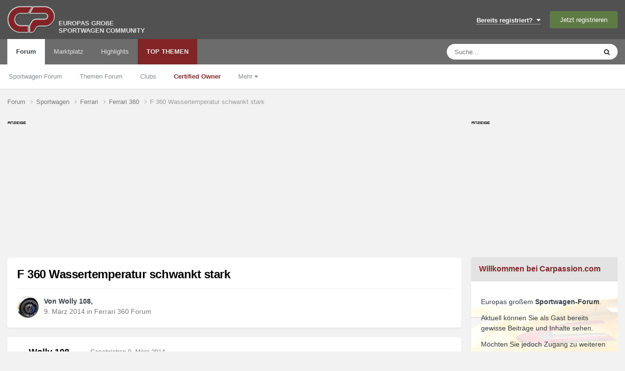

--- FILE ---
content_type: text/html;charset=UTF-8
request_url: https://www.carpassion.com/forum/thema/51851-f-360-wassertemperatur-schwankt-stark/
body_size: 27286
content:
<!DOCTYPE html>
<html lang="de-DE" dir="ltr">
	<head>
		<meta charset="utf-8">

		

        
		<title>F 360 Wassertemperatur schwankt stark - Ferrari 360 Forum - Carpassion.com</title>
		<script src="https://ccm.carpassion.com/app.js?apiKey=233198e212a3c078b19b7d6e2609436c4f10f2eecded45c3&domain=753c202&lang=de_DE" referrerpolicy="origin"></script>
		
		
		
		

	<meta name="viewport" content="width=device-width, initial-scale=1">


	
	
		<meta property="og:image" content="https://www.carpassion.com/forum/uploads/monthly_2019_04/cp-share.jpg.9453b3e0e2529767f21bd5c8b1ebc508.jpg">
	


	<meta name="twitter:card" content="summary_large_image" />




	
		
			
				<meta property="og:title" content="F 360 Wassertemperatur schwankt stark">
			
		
	

	
		
			
				<meta property="og:type" content="website">
			
		
	

	
		
			
				<meta property="og:url" content="https://www.carpassion.com/forum/thema/51851-f-360-wassertemperatur-schwankt-stark/">
			
		
	

	
		
			
				<meta name="description" content="Hallo zusammen, Wir habe heute die erste Ausfahrt am Rhein mit unserem 360 Spyder in Angriff genommen:lol:. Wetter top Auto aber leider nicht:( .zu Anfang habe ich bemerkt, dass die Heizung nur recht zögerlich warm wurde - o.k. net so schlimm war ja auch noch etwas frisch heute morgen. Am Rheinuf...">
			
		
	

	
		
			
				<meta property="og:description" content="Hallo zusammen, Wir habe heute die erste Ausfahrt am Rhein mit unserem 360 Spyder in Angriff genommen:lol:. Wetter top Auto aber leider nicht:( .zu Anfang habe ich bemerkt, dass die Heizung nur recht zögerlich warm wurde - o.k. net so schlimm war ja auch noch etwas frisch heute morgen. Am Rheinuf...">
			
		
	

	
		
			
				<meta property="og:updated_time" content="2014-03-19T18:57:48Z">
			
		
	

	
		
			
				<meta property="og:site_name" content="Carpassion.com">
			
		
	

	
		
			
				<meta property="og:locale" content="de_DE">
			
		
	


	
		<link rel="canonical" href="https://www.carpassion.com/forum/thema/51851-f-360-wassertemperatur-schwankt-stark/" />
	





<link rel="manifest" href="https://www.carpassion.com/forum/manifest.webmanifest/">
<meta name="msapplication-config" content="https://www.carpassion.com/forum/browserconfig.xml/">
<meta name="msapplication-starturl" content="/forum/">
<meta name="application-name" content="Carpassion.com">
<meta name="apple-mobile-web-app-title" content="Carpassion.com">

	<meta name="theme-color" content="#812526">


	<meta name="msapplication-TileColor" content="#ffffff">


	<link rel="mask-icon" href="https://www.carpassion.com/forum/uploads/monthly_2019_04/cp_svg.872e49cb8257d1c94cb4b78113742766?v=1711348679" color="#ffffff">




	

	
		
			<link rel="icon" sizes="36x36" href="https://www.carpassion.com/forum/uploads/monthly_2019_04/android-chrome-36x36.png?v=1711348679">
		
	

	
		
			<link rel="icon" sizes="48x48" href="https://www.carpassion.com/forum/uploads/monthly_2019_04/android-chrome-48x48.png?v=1711348679">
		
	

	
		
			<link rel="icon" sizes="72x72" href="https://www.carpassion.com/forum/uploads/monthly_2019_04/android-chrome-72x72.png?v=1711348679">
		
	

	
		
			<link rel="icon" sizes="96x96" href="https://www.carpassion.com/forum/uploads/monthly_2019_04/android-chrome-96x96.png?v=1711348679">
		
	

	
		
			<link rel="icon" sizes="144x144" href="https://www.carpassion.com/forum/uploads/monthly_2019_04/android-chrome-144x144.png?v=1711348679">
		
	

	
		
			<link rel="icon" sizes="192x192" href="https://www.carpassion.com/forum/uploads/monthly_2019_04/android-chrome-192x192.png?v=1711348679">
		
	

	
		
			<link rel="icon" sizes="256x256" href="https://www.carpassion.com/forum/uploads/monthly_2019_04/android-chrome-256x256.png?v=1711348679">
		
	

	
		
			<link rel="icon" sizes="384x384" href="https://www.carpassion.com/forum/uploads/monthly_2019_04/android-chrome-384x384.png?v=1711348679">
		
	

	
		
			<link rel="icon" sizes="512x512" href="https://www.carpassion.com/forum/uploads/monthly_2019_04/android-chrome-512x512.png?v=1711348679">
		
	

	
		
			<meta name="msapplication-square70x70logo" content="https://www.carpassion.com/forum/uploads/monthly_2019_04/msapplication-square70x70logo.png?v=1711348679"/>
		
	

	
		
			<meta name="msapplication-TileImage" content="https://www.carpassion.com/forum/uploads/monthly_2019_04/msapplication-TileImage.png?v=1711348679"/>
		
	

	
		
			<meta name="msapplication-square150x150logo" content="https://www.carpassion.com/forum/uploads/monthly_2019_04/msapplication-square150x150logo.png?v=1711348679"/>
		
	

	
		
			<meta name="msapplication-wide310x150logo" content="https://www.carpassion.com/forum/uploads/monthly_2019_04/msapplication-wide310x150logo.png?v=1711348679"/>
		
	

	
		
			<meta name="msapplication-square310x310logo" content="https://www.carpassion.com/forum/uploads/monthly_2019_04/msapplication-square310x310logo.png?v=1711348679"/>
		
	

	
		
			
				<link rel="apple-touch-icon" href="https://www.carpassion.com/forum/uploads/monthly_2019_04/apple-touch-icon-57x57.png?v=1711348679">
			
		
	

	
		
			
				<link rel="apple-touch-icon" sizes="60x60" href="https://www.carpassion.com/forum/uploads/monthly_2019_04/apple-touch-icon-60x60.png?v=1711348679">
			
		
	

	
		
			
				<link rel="apple-touch-icon" sizes="72x72" href="https://www.carpassion.com/forum/uploads/monthly_2019_04/apple-touch-icon-72x72.png?v=1711348679">
			
		
	

	
		
			
				<link rel="apple-touch-icon" sizes="76x76" href="https://www.carpassion.com/forum/uploads/monthly_2019_04/apple-touch-icon-76x76.png?v=1711348679">
			
		
	

	
		
			
				<link rel="apple-touch-icon" sizes="114x114" href="https://www.carpassion.com/forum/uploads/monthly_2019_04/apple-touch-icon-114x114.png?v=1711348679">
			
		
	

	
		
			
				<link rel="apple-touch-icon" sizes="120x120" href="https://www.carpassion.com/forum/uploads/monthly_2019_04/apple-touch-icon-120x120.png?v=1711348679">
			
		
	

	
		
			
				<link rel="apple-touch-icon" sizes="144x144" href="https://www.carpassion.com/forum/uploads/monthly_2019_04/apple-touch-icon-144x144.png?v=1711348679">
			
		
	

	
		
			
				<link rel="apple-touch-icon" sizes="152x152" href="https://www.carpassion.com/forum/uploads/monthly_2019_04/apple-touch-icon-152x152.png?v=1711348679">
			
		
	

	
		
			
				<link rel="apple-touch-icon" sizes="180x180" href="https://www.carpassion.com/forum/uploads/monthly_2019_04/apple-touch-icon-180x180.png?v=1711348679">
			
		
	





<link rel="preload" href="//www.carpassion.com/forum/applications/core/interface/font/fontawesome-webfont.woff2?v=4.7.0" as="font" crossorigin="anonymous">






		<meta content="uggu" name="cpug" id="cpug"/>

		




	<link rel='stylesheet' href='https://www.carpassion.com/forum/uploads/css_built_1/341e4a57816af3ba440d891ca87450ff_framework.css?v=4fefc316331761733150' media='all'>

	<link rel='stylesheet' href='https://www.carpassion.com/forum/uploads/css_built_1/05e81b71abe4f22d6eb8d1a929494829_responsive.css?v=4fefc316331761733150' media='all'>

	<link rel='stylesheet' href='https://www.carpassion.com/forum/uploads/css_built_1/20446cf2d164adcc029377cb04d43d17_flags.css?v=4fefc316331761733150' media='all'>

	<link rel='stylesheet' href='https://www.carpassion.com/forum/uploads/css_built_1/90eb5adf50a8c640f633d47fd7eb1778_core.css?v=4fefc316331761733150' media='all'>

	<link rel='stylesheet' href='https://www.carpassion.com/forum/uploads/css_built_1/5a0da001ccc2200dc5625c3f3934497d_core_responsive.css?v=4fefc316331761733150' media='all'>

	<link rel='stylesheet' href='https://www.carpassion.com/forum/uploads/css_built_1/62e269ced0fdab7e30e026f1d30ae516_forums.css?v=4fefc316331761733150' media='all'>

	<link rel='stylesheet' href='https://www.carpassion.com/forum/uploads/css_built_1/76e62c573090645fb99a15a363d8620e_forums_responsive.css?v=4fefc316331761733150' media='all'>

	<link rel='stylesheet' href='https://www.carpassion.com/forum/uploads/css_built_1/ebdea0c6a7dab6d37900b9190d3ac77b_topics.css?v=4fefc316331761733150' media='all'>





<link rel='stylesheet' href='https://www.carpassion.com/forum/uploads/css_built_1/258adbb6e4f3e83cd3b355f84e3fa002_custom.css?v=4fefc316331761733150' media='all'>




		
		

	
	<link rel='shortcut icon' href='https://www.carpassion.com/forum/uploads/monthly_2017_04/favicon.ico.b7c9818f79cade5efe5352e4ea19eac3.ico' type="image/x-icon">

<script async src="https://securepubads.g.doubleclick.net/tag/js/gpt.js"></script>
<script>
 window.googletag = window.googletag || {cmd: []};
 googletag.cmd.push(function() {
    googletag.defineSlot('/10715120/Box_(300x250)', [300, 250], 'ad-slot-sidebar').setCollapseEmptyDiv(false).addService(googletag.pubads());
    googletag.defineSlot('/10715120/Box_(300x100)_Sidebar', [300, 100], 'ad-slot-sidebar-sm').setCollapseEmptyDiv(false).addService(googletag.pubads());

    googletag.defineSlot('/10715120/Box_(300x250)_Forumthread', [300, 250], 'ad-slot-thread').setCollapseEmptyDiv(false).addService(googletag.pubads());
    googletag.defineSlot('/10715120/Box_(300x250)_Forumthread_Beitrag10', [300, 250], 'ad-slot-thread10').setCollapseEmptyDiv(false).addService(googletag.pubads());


   var mapping = googletag.sizeMapping().
   // Desktop
   addSize([1168, 200], [800, 250]).
   // Landscape tablet 
   addSize([1097, 200], [728, 90]). 
   addSize([980, 200], [468, 60]). 
   addSize([755, 200], [728, 90]). 
   addSize([585, 200], [468, 60]). 
   // others 
   addSize([0, 0], [[320, 100], [320, 50]]). 
   build();

   googletag.defineSlot('/10715120/Header_Multisize', [[320, 100],[468, 60],[728, 90],[800, 250]], 'ad-slot-header').defineSizeMapping(mapping).setCollapseEmptyDiv(false).addService(googletag.pubads());
   googletag.pubads().enableSingleRequest();
   googletag.pubads().enableAsyncRendering(); 

   // Start ad fetching
   googletag.enableServices();
 });
</script>
	</head>
	<body class='ipsApp ipsApp_front ipsJS_none ipsClearfix' data-controller='core.front.core.app' data-message="" data-pageApp='forums' data-pageLocation='front' data-pageModule='forums' data-pageController='topic' data-pageID='51851'  >
		
        

        

		<a href='#ipsLayout_mainArea' class='ipsHide' title='Go to main content on this page' accesskey='m'>Jump to content</a>
		





		<div id='ipsLayout_header' class='ipsClearfix'>
			<header>
				<div class='ipsLayout_container'>
					


<a href='https://www.carpassion.com/forum/' id='elLogo' accesskey='1' title='Sportwagen Community'><img src="https://www.carpassion.com/forum/uploads/monthly_2021_02/cp-logo.png.8e10a69e5ac0814e4fcd74b1a1ed4283.png" alt='Carpassion.com'></a>
<div id='elLogo_desc' class='ipsResponsive_hidePhone'>EUROPAS GROßE<br />SPORTWAGEN COMMUNITY</div>

					
						

	<ul id='elUserNav' class='ipsList_inline cSignedOut ipsResponsive_showDesktop'>
		
        
		
        
        
            
            <li id='elSignInLink'>
                <a href='https://www.carpassion.com/forum/login/' data-ipsMenu-closeOnClick="false" data-ipsMenu id='elUserSignIn'>
                    Bereits registriert? &nbsp;<i class='fa fa-caret-down'></i>
                </a>
                
<div id='elUserSignIn_menu' class='ipsMenu ipsMenu_auto ipsHide'>
	<form accept-charset='utf-8' method='post' action='https://www.carpassion.com/forum/login/'>
		<input type="hidden" name="csrfKey" value="765b976f701d4d5e02d181b116f3b60f">
		<input type="hidden" name="ref" value="aHR0cHM6Ly93d3cuY2FycGFzc2lvbi5jb20vZm9ydW0vdGhlbWEvNTE4NTEtZi0zNjAtd2Fzc2VydGVtcGVyYXR1ci1zY2h3YW5rdC1zdGFyay8=">
		<div data-role="loginForm">
			
			
			
				
<div class="ipsPad ipsForm ipsForm_vertical">
	<h4 class="ipsType_sectionHead">Anmelden</h4>
	<br><br>
	<ul class='ipsList_reset'>
		<li class="ipsFieldRow ipsFieldRow_noLabel ipsFieldRow_fullWidth">
			
			
				<input type="text" placeholder="Benutzername" name="auth" autocomplete="username">
			
		</li>
		<li class="ipsFieldRow ipsFieldRow_noLabel ipsFieldRow_fullWidth">
			<input type="password" placeholder="Passwort" name="password" autocomplete="current-password">
		</li>
		<li class="ipsFieldRow ipsFieldRow_checkbox ipsClearfix">
			<span class="ipsCustomInput">
				<input type="checkbox" name="remember_me" id="remember_me_checkbox" value="1" checked aria-checked="true">
				<span></span>
			</span>
			<div class="ipsFieldRow_content">
				<label class="ipsFieldRow_label" for="remember_me_checkbox">Angemeldet bleiben</label>
				<span class="ipsFieldRow_desc">Bei öffentlichen Computern nicht empfohlen</span>
			</div>
		</li>
		<li class="ipsFieldRow ipsFieldRow_fullWidth">
			<button type="submit" name="_processLogin" value="usernamepassword" class="ipsButton ipsButton_primary ipsButton_small" id="elSignIn_submit">Anmelden</button>
			
				<p class="ipsType_right ipsType_small">
					
						<a href='https://www.carpassion.com/forum/lostpassword/' data-ipsDialog data-ipsDialog-title='Passwort vergessen?'>
					
					Passwort vergessen?</a>
				</p>
			
		</li>
	</ul>
</div>
			
		</div>
	</form>
</div>
            </li>
            
        
		
			<li>
				
					<a href='https://www.carpassion.com/forum/register/' data-ipsDialog data-ipsDialog-size='narrow' data-ipsDialog-title='Jetzt registrieren' id='elRegisterButton' class='ipsButton ipsButton_normal ipsButton_primary'>Jetzt registrieren</a>
				
			</li>
		
	</ul>

						
<ul class='ipsMobileHamburger ipsList_reset ipsResponsive_hideDesktop'>
	<li data-ipsDrawer data-ipsDrawer-drawerElem='#elMobileDrawer'>
		<a href='#'>
			
			
			
			
			<i class='fa fa-navicon'></i>
		</a>
	</li>
</ul>
					
				</div>
			</header>
			

	<nav data-controller='core.front.core.navBar' class=' ipsResponsive_showDesktop'>
		<div class='ipsNavBar_primary ipsLayout_container '>
			<ul data-role="primaryNavBar" class='ipsClearfix'>
				


	
		
		
			
		
		<li class='ipsNavBar_active' data-active id='elNavSecondary_1' data-role="navBarItem" data-navApp="forums" data-navExt="Forums">
			
			
				<a href="https://www.carpassion.com/forum/"  data-navItem-id="1" data-navDefault>
					Forum<span class='ipsNavBar_active__identifier'></span>
				</a>
			
			
				<ul class='ipsNavBar_secondary ' data-role='secondaryNavBar'>
					


	
		
		
		<li  id='elNavSecondary_24' data-role="navBarItem" data-navApp="core" data-navExt="CustomItem">
			
			
				<a href="https://www.carpassion.com/forum/f/88-sportwagen/"  data-navItem-id="24" >
					Sportwagen Forum<span class='ipsNavBar_active__identifier'></span>
				</a>
			
			
		</li>
	
	

	
		
		
		<li  id='elNavSecondary_59' data-role="navBarItem" data-navApp="core" data-navExt="CustomItem">
			
			
				<a href="https://www.carpassion.com/forum/f/4-themen/"  data-navItem-id="59" >
					Themen Forum<span class='ipsNavBar_active__identifier'></span>
				</a>
			
			
		</li>
	
	

	
		
		
		<li  id='elNavSecondary_66' data-role="navBarItem" data-navApp="core" data-navExt="Clubs">
			
			
				<a href="https://www.carpassion.com/forum/clubs/"  data-navItem-id="66" >
					Clubs<span class='ipsNavBar_active__identifier'></span>
				</a>
			
			
		</li>
	
	

	
		
		
		<li  id='elNavSecondary_29' data-role="navBarItem" data-navApp="cms" data-navExt="Pages">
			
			
				<a href="https://www.carpassion.com/forum/certifiedowner/"  data-navItem-id="29" >
					<span style="color:#812526;font-weight:bold">Certified Owner</span><span class='ipsNavBar_active__identifier'></span>
				</a>
			
			
		</li>
	
	

	
		
		
		<li  id='elNavSecondary_53' data-role="navBarItem" data-navApp="core" data-navExt="Menu">
			
			
				<a href="#" id="elNavigation_53" data-ipsMenu data-ipsMenu-appendTo='#elNavSecondary_1' data-ipsMenu-activeClass='ipsNavActive_menu' data-navItem-id="53" >
					Mehr <i class="fa fa-caret-down"></i><span class='ipsNavBar_active__identifier'></span>
				</a>
				<ul id="elNavigation_53_menu" class="ipsMenu ipsMenu_auto ipsHide">
					

	

	
		
			<li class='ipsMenu_item' >
				<a href='https://www.carpassion.com/forum/galerie/' >
					Galerie
				</a>
			</li>
		
	

	
		
			<li class='ipsMenu_item' >
				<a href='https://www.carpassion.com/forum/spareparts/' >
					Alternative Ersatzteile
				</a>
			</li>
		
	

	
		
			<li class='ipsMenu_item' >
				<a href='https://www.carpassion.com/forum/touren/' >
					Sportwagen-Touren
				</a>
			</li>
		
	

	

	

	

	

	

				</ul>
			
			
		</li>
	
	

					<li class='ipsHide' id='elNavigationMore_1' data-role='navMore'>
						<a href='#' data-ipsMenu data-ipsMenu-appendTo='#elNavigationMore_1' id='elNavigationMore_1_dropdown'>Mehr <i class='fa fa-caret-down'></i></a>
						<ul class='ipsHide ipsMenu ipsMenu_auto' id='elNavigationMore_1_dropdown_menu' data-role='moreDropdown'></ul>
					</li>
				</ul>
			
		</li>
	
	

	
		
		
		<li  id='elNavSecondary_42' data-role="navBarItem" data-navApp="cms" data-navExt="Pages">
			
			
				<a href="https://www.carpassion.com/forum/marktplatz/"  data-navItem-id="42" >
					Marktplatz<span class='ipsNavBar_active__identifier'></span>
				</a>
			
			
				<ul class='ipsNavBar_secondary ipsHide' data-role='secondaryNavBar'>
					


	
		
		
		<li  id='elNavSecondary_43' data-role="navBarItem" data-navApp="core" data-navExt="CustomItem">
			
			
				<a href="https://www.carpassion.com/forum/marktplatz/angebote/"  data-navItem-id="43" >
					Angebote<span class='ipsNavBar_active__identifier'></span>
				</a>
			
			
		</li>
	
	

	
		
		
		<li  id='elNavSecondary_44' data-role="navBarItem" data-navApp="core" data-navExt="CustomItem">
			
			
				<a href="https://www.carpassion.com/forum/marktplatz/gesuche/"  data-navItem-id="44" >
					Gesuche<span class='ipsNavBar_active__identifier'></span>
				</a>
			
			
		</li>
	
	

					<li class='ipsHide' id='elNavigationMore_42' data-role='navMore'>
						<a href='#' data-ipsMenu data-ipsMenu-appendTo='#elNavigationMore_42' id='elNavigationMore_42_dropdown'>Mehr <i class='fa fa-caret-down'></i></a>
						<ul class='ipsHide ipsMenu ipsMenu_auto' id='elNavigationMore_42_dropdown_menu' data-role='moreDropdown'></ul>
					</li>
				</ul>
			
		</li>
	
	

	
		
		
		<li  id='elNavSecondary_58' data-role="navBarItem" data-navApp="core" data-navExt="Promoted">
			
			
				<a href="https://www.carpassion.com/forum/ourpicks/"  data-navItem-id="58" >
					Highlights<span class='ipsNavBar_active__identifier'></span>
				</a>
			
			
		</li>
	
	

	
		
		
		<li  id='elNavSecondary_2' data-role="navBarItem" data-navApp="core" data-navExt="YourActivityStreamsItem">
			
			
				<a href="https://www.carpassion.com/forum/stream/neue-inhalte/"  data-navItem-id="2" >
					TOP THEMEN<span class='ipsNavBar_active__identifier'></span>
				</a>
			
			
				<ul class='ipsNavBar_secondary ipsHide' data-role='secondaryNavBar'>
					


	
		
		
		<li  id='elNavSecondary_12' data-role="navBarItem" data-navApp="core" data-navExt="AllActivity">
			
			
				<a href="https://www.carpassion.com/forum/stream/"  data-navItem-id="12" >
					Alle Aktivitäten<span class='ipsNavBar_active__identifier'></span>
				</a>
			
			
		</li>
	
	

	
	

	
		
		
		<li  id='elNavSecondary_16' data-role="navBarItem" data-navApp="core" data-navExt="Search">
			
			
				<a href="https://www.carpassion.com/forum/suche/"  data-navItem-id="16" >
					Suche<span class='ipsNavBar_active__identifier'></span>
				</a>
			
			
		</li>
	
	

					<li class='ipsHide' id='elNavigationMore_2' data-role='navMore'>
						<a href='#' data-ipsMenu data-ipsMenu-appendTo='#elNavigationMore_2' id='elNavigationMore_2_dropdown'>Mehr <i class='fa fa-caret-down'></i></a>
						<ul class='ipsHide ipsMenu ipsMenu_auto' id='elNavigationMore_2_dropdown_menu' data-role='moreDropdown'></ul>
					</li>
				</ul>
			
		</li>
	
	

				<li class='ipsHide' id='elNavigationMore' data-role='navMore'>
					<a href='#' data-ipsMenu data-ipsMenu-appendTo='#elNavigationMore' id='elNavigationMore_dropdown'>Mehr</a>
					<ul class='ipsNavBar_secondary ipsHide' data-role='secondaryNavBar'>
						<li class='ipsHide' id='elNavigationMore_more' data-role='navMore'>
							<a href='#' data-ipsMenu data-ipsMenu-appendTo='#elNavigationMore_more' id='elNavigationMore_more_dropdown'>Mehr <i class='fa fa-caret-down'></i></a>
							<ul class='ipsHide ipsMenu ipsMenu_auto' id='elNavigationMore_more_dropdown_menu' data-role='moreDropdown'></ul>
						</li>
					</ul>
				</li>
			</ul>
			

	<div id="elSearchWrapper">
		<div id='elSearch' data-controller="core.front.core.quickSearch">
			<form accept-charset='utf-8' action='//www.carpassion.com/forum/suche/?do=quicksearch' method='post'>
                <input type='search' id='elSearchField' placeholder='Suche...' name='q' autocomplete='off' aria-label='Suche'>
                <details class='cSearchFilter'>
                    <summary class='cSearchFilter__text'></summary>
                    <ul class='cSearchFilter__menu'>
                        
                        <li><label><input type="radio" name="type" value="all" ><span class='cSearchFilter__menuText'>Überall</span></label></li>
                        
                            
                                <li><label><input type="radio" name="type" value='contextual_{&quot;type&quot;:&quot;forums_topic&quot;,&quot;nodes&quot;:126}' checked><span class='cSearchFilter__menuText'>Dieses Forum</span></label></li>
                            
                                <li><label><input type="radio" name="type" value='contextual_{&quot;type&quot;:&quot;forums_topic&quot;,&quot;item&quot;:51851}' checked><span class='cSearchFilter__menuText'>Dieses Thema</span></label></li>
                            
                        
                        
                            <li><label><input type="radio" name="type" value="forums_topic"><span class='cSearchFilter__menuText'>Themen</span></label></li>
                        
                            <li><label><input type="radio" name="type" value="blog_entry"><span class='cSearchFilter__menuText'>Blogeinträge</span></label></li>
                        
                            <li><label><input type="radio" name="type" value="calendar_event"><span class='cSearchFilter__menuText'>Termine</span></label></li>
                        
                            <li><label><input type="radio" name="type" value="cms_pages_pageitem"><span class='cSearchFilter__menuText'>Pages</span></label></li>
                        
                            <li><label><input type="radio" name="type" value="cms_records5"><span class='cSearchFilter__menuText'>Touren</span></label></li>
                        
                            <li><label><input type="radio" name="type" value="cms_records6"><span class='cSearchFilter__menuText'>Ersatzteil-Einträge</span></label></li>
                        
                            <li><label><input type="radio" name="type" value="cms_records7"><span class='cSearchFilter__menuText'>Marktplatz-Einträge</span></label></li>
                        
                            <li><label><input type="radio" name="type" value="cms_records8"><span class='cSearchFilter__menuText'>Markeneinträge</span></label></li>
                        
                            <li><label><input type="radio" name="type" value="gallery_image"><span class='cSearchFilter__menuText'>Bilder</span></label></li>
                        
                            <li><label><input type="radio" name="type" value="gallery_album_item"><span class='cSearchFilter__menuText'>Alben</span></label></li>
                        
                    </ul>
                </details>
				<button class='cSearchSubmit' type="submit" aria-label='Suche'><i class="fa fa-search"></i></button>
			</form>
		</div>
	</div>

		</div>
	</nav>

			
<ul id='elMobileNav' class='ipsResponsive_hideDesktop' data-controller='core.front.core.mobileNav'>
	
		
			
			
				
				
			
				
				
			
				
					<li id='elMobileBreadcrumb'>
						<a href='https://www.carpassion.com/forum/f/126-ferrari-360/'>
							<span>Ferrari 360</span>
						</a>
					</li>
				
				
			
				
				
			
		
	
	
	
	<li >
		<a data-action="defaultStream" href='https://www.carpassion.com/forum/stream/neue-inhalte/'><i class="fa fa-newspaper-o" aria-hidden="true"></i></a>
	</li>

	

	
		<li class='ipsJS_show'>
			<a href='https://www.carpassion.com/forum/suche/'><i class='fa fa-search'></i></a>
		</li>
	
</ul>
		</div>
		<main id='ipsLayout_body' class='ipsLayout_container'>
			<div id='ipsLayout_contentArea'>
				<div id='ipsLayout_contentWrapper'>
					
<nav class='ipsBreadcrumb ipsBreadcrumb_top ipsFaded_withHover'>
	



	<ul data-role="breadcrumbList">
		<li>
			<a title="Forum" href='https://www.carpassion.com/forum/'>
				<span>Forum <i class='fa fa-angle-right'></i></span>
			</a>
		</li>
		
		
			<li>
				
					<a href='https://www.carpassion.com/forum/f/88-sportwagen/'>
						<span>Sportwagen <i class='fa fa-angle-right' aria-hidden="true"></i></span>
					</a>
				
			</li>
		
			<li>
				
					<a href='https://www.carpassion.com/forum/f/17-ferrari/'>
						<span>Ferrari <i class='fa fa-angle-right' aria-hidden="true"></i></span>
					</a>
				
			</li>
		
			<li>
				
					<a href='https://www.carpassion.com/forum/f/126-ferrari-360/'>
						<span>Ferrari 360 <i class='fa fa-angle-right' aria-hidden="true"></i></span>
					</a>
				
			</li>
		
			<li>
				
					F 360 Wassertemperatur schwankt stark
				
			</li>
		
	</ul>
</nav>
					
					<div id='ipsLayout_mainArea'>

	
						<div class="headeradsignh"></div>
<div id="ad-slot-header-main">
<div id="ad-slot-header"> 
   <script>
		googletag.cmd.push(function() {
          googletag.display('ad-slot-header');
        });
   </script> 
</div>
</div>
	

						
						
						

	




	<div class='cWidgetContainer '  data-role='widgetReceiver' data-orientation='horizontal' data-widgetArea='header'>
		<ul class='ipsList_reset'>
			
				
					
					<li class='ipsWidget ipsWidget_horizontal ipsBox  ipsWidgetHide ipsHide ' data-blockID='app_cms_Blocks_z4ki7hy6k' data-blockConfig="true" data-blockTitle="Eigene Blöcke" data-blockErrorMessage="Dieser Block kann nicht angezeigt werden. Er benötigt eine Konfiguration, kann auf dieser Seite nicht dargestellt werden, oder wird erst nach einem erneuten Seitenaufruf dargestellt."  data-controller='core.front.widgets.block'></li>
				
			
		</ul>
	</div>

						


<div class="ipsPageHeader ipsResponsive_pull ipsBox ipsPadding sm:ipsPadding:half ipsMargin_bottom">
		
	
	<div class="ipsFlex ipsFlex-ai:center ipsFlex-fw:wrap ipsGap:4">
		<div class="ipsFlex-flex:11">
			<h1 class="ipsType_pageTitle ipsContained_container">
				

				
				
					<span class="ipsType_break ipsContained">
						<span>F 360 Wassertemperatur schwankt stark</span>
					</span>
				
			</h1>
			
			
		</div>
		
	</div>
	<hr class="ipsHr">
	<div class="ipsPageHeader__meta ipsFlex ipsFlex-jc:between ipsFlex-ai:center ipsFlex-fw:wrap ipsGap:3">
		<div class="ipsFlex-flex:11">
			<div class="ipsPhotoPanel ipsPhotoPanel_mini ipsPhotoPanel_notPhone ipsClearfix">
				

	<span class='ipsUserPhoto ipsUserPhoto_mini '>
		<img src='https://www.carpassion.com/forum/uploads/monthly_2018_12/1760944144_CorvetteC7Edition65Carbon5.thumb.jpg.b2dbd474a0e581c386a43b88e11c4e62.jpg' alt='Wolly 108' loading="lazy">
	</span>

				<div>
					<p class="ipsType_reset ipsType_blendLinks">
						<span class="ipsType_normal">
						
							<strong>Von 


Wolly 108, </strong><br>
							<span class="ipsType_light"><time datetime='2014-03-09T18:15:46Z' title='09.03.2014 18:15' data-short='11 Ja'>9. März 2014</time> in <a href="https://www.carpassion.com/forum/f/126-ferrari-360/">Ferrari 360 Forum</a></span>
						
						</span>
					</p>
				</div>
			</div>
		</div>
					
	</div>
	
	
</div>








<div class="ipsClearfix">
	<ul class="ipsToolList ipsToolList_horizontal ipsClearfix ipsSpacer_both ipsResponsive_hidePhone">
		
		
		
	</ul>
</div>

<div id="comments" data-controller="core.front.core.commentFeed,forums.front.topic.view, core.front.core.ignoredComments" data-autopoll data-baseurl="https://www.carpassion.com/forum/thema/51851-f-360-wassertemperatur-schwankt-stark/" data-lastpage data-feedid="topic-51851" class="cTopic ipsClear ipsSpacer_top">
	
			
	

	

<div data-controller='core.front.core.recommendedComments' data-url='https://www.carpassion.com/forum/thema/51851-f-360-wassertemperatur-schwankt-stark/?recommended=comments' class='ipsRecommendedComments ipsHide'>
	<div data-role="recommendedComments">
		<h2 class='ipsType_sectionHead ipsType_large ipsType_bold ipsMargin_bottom'>Empfohlene Beiträge</h2>
		
	</div>
</div>
	
	<div id="elPostFeed" data-role="commentFeed" data-controller="core.front.core.moderation" >
		<form action="https://www.carpassion.com/forum/thema/51851-f-360-wassertemperatur-schwankt-stark/?csrfKey=765b976f701d4d5e02d181b116f3b60f&amp;do=multimodComment" method="post" data-ipspageaction data-role="moderationTools">
			
			
				

					

					
					



<a id='findComment-1056936'></a>
<a id='comment-1056936'></a>
<article  id='elComment_1056936' class='cPost ipsBox ipsResponsive_pull  ipsComment  ipsComment_parent ipsClearfix ipsClear ipsColumns ipsColumns_noSpacing ipsColumns_collapsePhone    '>
	

	

	<div class='cAuthorPane_mobile ipsResponsive_showPhone'>
		<div class='cAuthorPane_photo'>
			<div class='cAuthorPane_photoWrap'>
				

	<span class='ipsUserPhoto ipsUserPhoto_large '>
		<img src='https://www.carpassion.com/forum/uploads/monthly_2018_12/1760944144_CorvetteC7Edition65Carbon5.thumb.jpg.b2dbd474a0e581c386a43b88e11c4e62.jpg' alt='Wolly 108' loading="lazy">
	</span>

				
				
				
					<a href="https://www.carpassion.com/forum/profile/69307-wolly-108/badges/" rel="nofollow">
						
<img src='https://www.carpassion.com/forum/uploads/monthly_2021_11/aufsteiger_2.svg' loading="lazy" alt="Aufsteiger Stufe 2" class="cAuthorPane_badge cAuthorPane_badge--rank ipsOutline ipsOutline:2px" data-ipsTooltip title="Rang: Aufsteiger Stufe 2 (12/30)">
					</a>
				
			</div>
		</div>
		<div class='cAuthorPane_content'>
			<h3 class='ipsType_sectionHead cAuthorPane_author ipsType_break ipsType_blendLinks ipsFlex ipsFlex-ai:center'>
				


Wolly 108
			
			
			
			</h3>
			<div class='ipsType_light ipsType_reset'>
			    <a href='https://www.carpassion.com/forum/thema/51851-f-360-wassertemperatur-schwankt-stark/#findComment-1056936' rel="nofollow" class='ipsType_blendLinks'>Geschrieben <time datetime='2014-03-09T18:15:46Z' title='09.03.2014 18:15' data-short='11 Ja'>9. März 2014</time></a>
				
			</div>
		</div>
	</div>
	<aside class='ipsComment_author cAuthorPane ipsColumn ipsColumn_medium ipsResponsive_hidePhone'>
		<h3 class='ipsType_sectionHead cAuthorPane_author ipsType_blendLinks ipsType_break'><strong>


Wolly 108</strong>
			
		</h3>
		<ul class='cAuthorPane_info ipsList_reset'>
			<li data-role='photo' class='cAuthorPane_photo'>
				<div class='cAuthorPane_photoWrap'>
					

	<span class='ipsUserPhoto ipsUserPhoto_large '>
		<img src='https://www.carpassion.com/forum/uploads/monthly_2018_12/1760944144_CorvetteC7Edition65Carbon5.thumb.jpg.b2dbd474a0e581c386a43b88e11c4e62.jpg' alt='Wolly 108' loading="lazy">
	</span>

					
					
					
						
<img src='https://www.carpassion.com/forum/uploads/monthly_2021_11/aufsteiger_2.svg' loading="lazy" alt="Aufsteiger Stufe 2" class="cAuthorPane_badge cAuthorPane_badge--rank ipsOutline ipsOutline:2px" data-ipsTooltip title="Rang: Aufsteiger Stufe 2 (12/30)">
					
				</div>
			</li>
			
			
			
			
			
				<li data-role='stats' class='ipsMargin_top'>
					<ul class="ipsList_reset ipsType_light ipsFlex ipsFlex-ai:center ipsFlex-jc:center ipsGap_row:2 cAuthorPane_stats">
						<li>
							
								<i class="fa fa-comment"></i> 273
							
						</li>
						
					</ul>
				</li>
			
			
				

			
		</ul>
	</aside>
	<div class='ipsColumn ipsColumn_fluid ipsMargin:none'>
		

<div id='comment-1056936_wrap' data-controller='core.front.core.comment' data-commentApp='forums' data-commentType='forums' data-commentID="1056936" data-quoteData='{&quot;userid&quot;:69307,&quot;username&quot;:&quot;Wolly 108&quot;,&quot;timestamp&quot;:1394388946,&quot;contentapp&quot;:&quot;forums&quot;,&quot;contenttype&quot;:&quot;forums&quot;,&quot;contentid&quot;:51851,&quot;contentclass&quot;:&quot;forums_Topic&quot;,&quot;contentcommentid&quot;:1056936}' class='ipsComment_content ipsType_medium'>

	<div class='ipsComment_meta ipsType_light ipsFlex ipsFlex-ai:center ipsFlex-jc:between ipsFlex-fd:row-reverse'>
		<div class='ipsType_light ipsType_reset ipsType_blendLinks ipsComment_toolWrap'>
			<div class='ipsResponsive_hidePhone ipsComment_badges'>
				<ul class='ipsList_reset ipsFlex ipsFlex-jc:end ipsFlex-fw:wrap ipsGap:2 ipsGap_row:1'>
					
					
					
					
					
				</ul>
			</div>

		</div>

		<div class='ipsType_reset ipsResponsive_hidePhone'>
		   
		   Geschrieben <time datetime='2014-03-09T18:15:46Z' title='09.03.2014 18:15' data-short='11 Ja'>9. März 2014</time>
		   
			
			<span class='ipsResponsive_hidePhone'>
				
				
			</span>
		</div>
	</div>

	

    

	<div class='cPost_contentWrap'>
		
		<div data-role='commentContent' class='ipsType_normal ipsType_richText ipsPadding_bottom ipsContained' data-controller='core.front.core.lightboxedImages'>
			
<p>Hallo zusammen,</p>
<p>
</p>
<p>
Wir habe heute die erste Ausfahrt am Rhein mit unserem 360 Spyder in Angriff genommen:lol:. Wetter top Auto aber leider nicht:( .zu Anfang habe ich bemerkt, dass die Heizung nur recht zögerlich warm wurde - o.k. net so schlimm war ja auch noch etwas frisch heute morgen. Am Rheinufer entlang verlief zunächst alles ohne Probleme bis in Rüdesheim der "Stopp an Go Verkehr" los ging. Die Wassertemperaturanzeige ging im Stand und bei Standgas bis auf 110 Grad hoch -   kurze Drehzahlerhöhung im Stand oder auch nur langsames Fahren lies die Temperaturanzeige sofort wieder auf ca. 85 Grad zurück gehen. Dieses Problem wiederholte sich immer öfter sodaß wir die Ausfahrt abbrechen mussten:-(((°. </p>
<p>
Liege ich mit meiner Vermutung, dass das Thermostat seinen Dienst verweigert richtig??? Kann man das Teile ohne Öffnen der Revisionsklappe von außen wechseln???</p>
<p>
Würde mich freuen wenn jemand helfen kann.<img src="//www.carpassion.com/forum/applications/core/interface/js/spacer.png" alt=":hilfe:" data-src="https://www.carpassion.com/forum/uploads/emoticons/default_hilfe.gif"></p>
<p>
</p>
<p>
Gruß Wolly</p>


			
		</div>



		
	</div>

	

</div>
	</div>
</article>
					
					
						<div class="headeradsignh"></div>
<div class="ipsBox">
<div style="width:300px;margin:0 auto">
<div id='ad-slot-thread' style='height:250px; width:300px;'>
   <script>
		googletag.cmd.push(function() {
          googletag.display('ad-slot-thread');
        });
   </script>
</div>  
</div>
</div>
<div style="text-align:right;margin-bottom:15px"><a href="https://www.carpassion.com/forum/register/" rel="nofollow" data-ipsDialog data-ipsDialog-size="narrow" data-ipsDialog-title="Jetzt registrieren"><strong>Jetzt registrieren</strong></a>, um Themenwerbung zu deaktivieren »</div>

<article id="elComment_commentad" class="cPost ipsBox ipsResponsive_pull ipsComment ipsComment_parent ipsClearfix ipsClear ipsColumns ipsColumns_noSpacing ipsColumns_collapsePhone">
	<div class="cAuthorPane_mobile ipsResponsive_showPhone">
		<div class="cAuthorPane_photo">
			<div class="cAuthorPane_photoWrap">
				<span class="ipsUserPhoto ipsUserPhoto_large ">
					<img src="data:image/svg+xml,%3Csvg%20xmlns%3D%22http%3A%2F%2Fwww.w3.org%2F2000%2Fsvg%22%20viewBox%3D%220%200%201024%201024%22%20style%3D%22background%3A%238dc462%22%3E%3Cg%3E%3Ctext%20text-anchor%3D%22middle%22%20dy%3D%22.35em%22%20x%3D%22512%22%20y%3D%22512%22%20fill%3D%22%23ffffff%22%20font-size%3D%22700%22%20font-family%3D%22-apple-system%2C%20BlinkMacSystemFont%2C%20Roboto%2C%20Helvetica%2C%20Arial%2C%20sans-serif%22%3EE%3C%2Ftext%3E%3C%2Fg%3E%3C%2Fsvg%3E" alt="Anzeige eBay" loading="lazy">
				</span>
			</div>
		</div>
		<div class="cAuthorPane_content">
			<h3 class="ipsType_sectionHead cAuthorPane_author ipsType_break ipsType_blendLinks ipsFlex ipsFlex-ai:center">
			<span style="color:#">Anzeige eBay</span>
			</h3>
			<div class="ipsType_light ipsType_reset">
				Geschrieben <time datetime='2014-03-09T18:15:46Z' title='09.03.2014 18:15' data-short='11 Ja'>9. März 2014</time>
			</div>
		</div>
	</div>
	<aside class="ipsComment_author cAuthorPane ipsColumn ipsColumn_medium ipsResponsive_hidePhone">
		<h3 class="ipsType_sectionHead cAuthorPane_author ipsType_blendLinks ipsType_break">
<strong>Anzeige</strong>
		</h3>
		<ul class="cAuthorPane_info ipsList_reset">
			<li data-role="photo" class="cAuthorPane_photo">
				<div class="cAuthorPane_photoWrap">
					<span class="ipsUserPhoto ipsUserPhoto_large ">
						<img src="data:image/svg+xml,%3Csvg%20xmlns%3D%22http%3A%2F%2Fwww.w3.org%2F2000%2Fsvg%22%20viewBox%3D%220%200%201024%201024%22%20style%3D%22background%3A%238dc462%22%3E%3Cg%3E%3Ctext%20text-anchor%3D%22middle%22%20dy%3D%22.35em%22%20x%3D%22512%22%20y%3D%22512%22%20fill%3D%22%23ffffff%22%20font-size%3D%22700%22%20font-family%3D%22-apple-system%2C%20BlinkMacSystemFont%2C%20Roboto%2C%20Helvetica%2C%20Arial%2C%20sans-serif%22%3EE%3C%2Ftext%3E%3C%2Fg%3E%3C%2Fsvg%3E" alt="Anzeige eBay" loading="lazy">
					</span>
				</div>
			</li>
			<li data-role="group"><span>eBay</span></li>
		</ul>
	</aside>
	<div class="ipsColumn ipsColumn_fluid ipsMargin:none">
		<div id="comment-commentad_wrap" data-controller="core.front.core.comment" data-commentapp="forums" data-commenttype="forums" data-commentid="commentad" class="ipsComment_content ipsType_medium">
			<div class="ipsComment_meta ipsType_light ipsFlex ipsFlex-ai:center ipsFlex-jc:between ipsFlex-fd:row-reverse">
				<div class="ipsType_light ipsType_reset ipsType_blendLinks ipsComment_toolWrap">
					<div class="ipsResponsive_hidePhone ipsComment_badges">
						<ul class="ipsList_reset ipsFlex ipsFlex-jc:end ipsFlex-fw:wrap ipsGap:2 ipsGap_row:1">
						</ul>
					</div>
				</div>
				<div class="ipsType_reset ipsResponsive_hidePhone">
					Geschrieben <time datetime='2014-03-09T18:15:46Z' title='09.03.2014 18:15' data-short='11 Ja'>9. März 2014</time>
					<span class="ipsResponsive_hidePhone">
					</span>
				</div>
			</div>
			<div class="cPost_contentWrap">
				<div data-role="commentContent" class="ipsType_normal ipsType_richText ipsPadding_bottom ipsContained" data-controller="core.front.core.lightboxedImages">
					<p>Hallo Wolly 108,</p>
					<p> </p>


					<p>kennst du schon <strong><a href="https://www.ebay.de/sch/i.html?kw=f+360+wassertemperatur+schwankt+stark&amp;mkcid=1&amp;mkrid=707-53477-19255-0&amp;siteid=77&amp;campid=5339048801&amp;customid=postlink&amp;toolid=10001&amp;mkevt=1" target="_blank">F 360 Wassertemperatur schwankt stark</a></strong> (Anzeige)? Dort ist vieles zu finden.</p>
					<p> </p>
					<p><a href="https://www.ebay.de/sch/i.html?kw=ferrari+360+ersatzteile&amp;mkcid=1&amp;mkrid=707-53477-19255-0&amp;siteid=77&amp;campid=5339048801&amp;customid=postlink_et&amp;toolid=10001&amp;mkevt=1" target="_blank">Ferrari 360 Ersatzteile</a> (Anzeige) | <a href="https://www.ebay.de/sch/i.html?kw=ferrari+360+zubeh%C3%B6r&amp;mkcid=1&amp;mkrid=707-53477-19255-0&amp;siteid=77&amp;campid=5339048801&amp;customid=postlink_zu&amp;toolid=10001&amp;mkevt=1" target="_blank">Ferrari 360 Zubehör</a> (Anzeige)</p>
				</div>
				<div class="ipsItemControls">
					<div data-controller="core.front.core.reaction" class="ipsItemControls_right ipsClearfix ">	
						<div class="ipsReact ipsPos_right">
							<div class="ipsReact_blurb " data-role="reactionBlurb">
								<ul class="ipsReact_reactions">
									<li class="ipsReact_reactCount">
										<span data-ipstooltip="" title="Gefällt Carpassion.com">
											<span>
												<img src="https://www.carpassion.com/forum/uploads/reactions/react_like.png" alt="Gefällt Carpassion.com" loading="lazy">
											</span>
											<span>
												1
											</span>
										</span>
									</li>
								</ul>
							</div>
						</div>
					</div>
					<ul class="ipsComment_controls ipsClearfix ipsItemControls_left" data-role="commentControls">
						<li class="ipsHide" data-role="commentLoading">
							<span class="ipsLoading ipsLoading_tiny ipsLoading_noAnim"></span>
						</li>
					</ul>
				</div>
			</div>
		</div>
	</div>
</article>          
          
          
					

					
					
				

					

					
					



<a id='findComment-1056940'></a>
<a id='comment-1056940'></a>
<article  id='elComment_1056940' class='cPost ipsBox ipsResponsive_pull  ipsComment  ipsComment_parent ipsClearfix ipsClear ipsColumns ipsColumns_noSpacing ipsColumns_collapsePhone    '>
	

	

	<div class='cAuthorPane_mobile ipsResponsive_showPhone'>
		<div class='cAuthorPane_photo'>
			<div class='cAuthorPane_photoWrap'>
				

	<span class='ipsUserPhoto ipsUserPhoto_large '>
		<img src='https://www.carpassion.com/forum/uploads/monthly_2022_07/20220716_082934.thumb.jpg.e1db8cc2a41fe1eb77533e4d43adc170.jpg' alt='Jamarico' loading="lazy">
	</span>

				
				
				
					<a href="https://www.carpassion.com/forum/profile/89544-jamarico/badges/" rel="nofollow">
						
<img src='https://www.carpassion.com/forum/uploads/monthly_2021_11/champion_3.svg' loading="lazy" alt="Champion Stufe 3" class="cAuthorPane_badge cAuthorPane_badge--rank ipsOutline ipsOutline:2px" data-ipsTooltip title="Rang: Champion Stufe 3 (23/30)">
					</a>
				
			</div>
		</div>
		<div class='cAuthorPane_content'>
			<h3 class='ipsType_sectionHead cAuthorPane_author ipsType_break ipsType_blendLinks ipsFlex ipsFlex-ai:center'>
				


Jamarico
			
			
				<span class="cocolor">CO</span>
			
			
			</h3>
			<div class='ipsType_light ipsType_reset'>
			    <a href='https://www.carpassion.com/forum/thema/51851-f-360-wassertemperatur-schwankt-stark/#findComment-1056940' rel="nofollow" class='ipsType_blendLinks'>Geschrieben <time datetime='2014-03-09T18:31:54Z' title='09.03.2014 18:31' data-short='11 Ja'>9. März 2014</time></a>
				
			</div>
		</div>
	</div>
	<aside class='ipsComment_author cAuthorPane ipsColumn ipsColumn_medium ipsResponsive_hidePhone'>
		<h3 class='ipsType_sectionHead cAuthorPane_author ipsType_blendLinks ipsType_break'><strong>


Jamarico</strong>
			
		</h3>
		<ul class='cAuthorPane_info ipsList_reset'>
			<li data-role='photo' class='cAuthorPane_photo'>
				<div class='cAuthorPane_photoWrap'>
					

	<span class='ipsUserPhoto ipsUserPhoto_large '>
		<img src='https://www.carpassion.com/forum/uploads/monthly_2022_07/20220716_082934.thumb.jpg.e1db8cc2a41fe1eb77533e4d43adc170.jpg' alt='Jamarico' loading="lazy">
	</span>

					
					
					
						
<img src='https://www.carpassion.com/forum/uploads/monthly_2021_11/champion_3.svg' loading="lazy" alt="Champion Stufe 3" class="cAuthorPane_badge cAuthorPane_badge--rank ipsOutline ipsOutline:2px" data-ipsTooltip title="Rang: Champion Stufe 3 (23/30)">
					
				</div>
			</li>
			
			
			
				<li><span class="cocolor">Certified Owner</span></li>
			
			
			
				<li data-role='stats' class='ipsMargin_top'>
					<ul class="ipsList_reset ipsType_light ipsFlex ipsFlex-ai:center ipsFlex-jc:center ipsGap_row:2 cAuthorPane_stats">
						<li>
							
								<i class="fa fa-comment"></i> 2,8k
							
						</li>
						
					</ul>
				</li>
			
			
				

			
		</ul>
	</aside>
	<div class='ipsColumn ipsColumn_fluid ipsMargin:none'>
		

<div id='comment-1056940_wrap' data-controller='core.front.core.comment' data-commentApp='forums' data-commentType='forums' data-commentID="1056940" data-quoteData='{&quot;userid&quot;:89544,&quot;username&quot;:&quot;Jamarico&quot;,&quot;timestamp&quot;:1394389914,&quot;contentapp&quot;:&quot;forums&quot;,&quot;contenttype&quot;:&quot;forums&quot;,&quot;contentid&quot;:51851,&quot;contentclass&quot;:&quot;forums_Topic&quot;,&quot;contentcommentid&quot;:1056940}' class='ipsComment_content ipsType_medium'>

	<div class='ipsComment_meta ipsType_light ipsFlex ipsFlex-ai:center ipsFlex-jc:between ipsFlex-fd:row-reverse'>
		<div class='ipsType_light ipsType_reset ipsType_blendLinks ipsComment_toolWrap'>
			<div class='ipsResponsive_hidePhone ipsComment_badges'>
				<ul class='ipsList_reset ipsFlex ipsFlex-jc:end ipsFlex-fw:wrap ipsGap:2 ipsGap_row:1'>
					
					
					
					
					
				</ul>
			</div>

		</div>

		<div class='ipsType_reset ipsResponsive_hidePhone'>
		   
		   Geschrieben <time datetime='2014-03-09T18:31:54Z' title='09.03.2014 18:31' data-short='11 Ja'>9. März 2014</time>
		   
			
			<span class='ipsResponsive_hidePhone'>
				
				
			</span>
		</div>
	</div>

	

    

	<div class='cPost_contentWrap'>
		
		<div data-role='commentContent' class='ipsType_normal ipsType_richText ipsPadding_bottom ipsContained' data-controller='core.front.core.lightboxedImages'>
			
<p>Hi Wolly</p><p>
</p><p>
Leider kann ich Deine Fragen nicht beanworten. Falls noch nicht bekannt, empfehle ich die Reparaturanleitung (<a href="www.ferraridatabase.com" rel="external nofollow">www.ferraridatabase.com</a>) zu studieren.</p><p>
</p><p>
Viel Glück!</p>


			
		</div>



		
			

		
	</div>

	

</div>
	</div>
</article>
					
					

					
					
				

					

					
					



<a id='findComment-1056941'></a>
<a id='comment-1056941'></a>
<article  id='elComment_1056941' class='cPost ipsBox ipsResponsive_pull  ipsComment  ipsComment_parent ipsClearfix ipsClear ipsColumns ipsColumns_noSpacing ipsColumns_collapsePhone    '>
	

	

	<div class='cAuthorPane_mobile ipsResponsive_showPhone'>
		<div class='cAuthorPane_photo'>
			<div class='cAuthorPane_photoWrap'>
				

	<span class='ipsUserPhoto ipsUserPhoto_large '>
		<img src='data:image/svg+xml,%3Csvg%20xmlns%3D%22http%3A%2F%2Fwww.w3.org%2F2000%2Fsvg%22%20viewBox%3D%220%200%201024%201024%22%20style%3D%22background%3A%2383c462%22%3E%3Cg%3E%3Ctext%20text-anchor%3D%22middle%22%20dy%3D%22.35em%22%20x%3D%22512%22%20y%3D%22512%22%20fill%3D%22%23ffffff%22%20font-size%3D%22700%22%20font-family%3D%22-apple-system%2C%20BlinkMacSystemFont%2C%20Roboto%2C%20Helvetica%2C%20Arial%2C%20sans-serif%22%3EP%3C%2Ftext%3E%3C%2Fg%3E%3C%2Fsvg%3E' alt='porschefan993' loading="lazy">
	</span>

				
				
				
					<a href="https://www.carpassion.com/forum/profile/65556-porschefan993/badges/" rel="nofollow">
						
<img src='https://www.carpassion.com/forum/uploads/monthly_2021_11/experte_2.svg' loading="lazy" alt="Experte Stufe 2" class="cAuthorPane_badge cAuthorPane_badge--rank ipsOutline ipsOutline:2px" data-ipsTooltip title="Rang: Experte Stufe 2 (17/30)">
					</a>
				
			</div>
		</div>
		<div class='cAuthorPane_content'>
			<h3 class='ipsType_sectionHead cAuthorPane_author ipsType_break ipsType_blendLinks ipsFlex ipsFlex-ai:center'>
				


porschefan993
			
			
			
			</h3>
			<div class='ipsType_light ipsType_reset'>
			    <a href='https://www.carpassion.com/forum/thema/51851-f-360-wassertemperatur-schwankt-stark/#findComment-1056941' rel="nofollow" class='ipsType_blendLinks'>Geschrieben <time datetime='2014-03-09T18:36:51Z' title='09.03.2014 18:36' data-short='11 Ja'>9. März 2014</time></a>
				
			</div>
		</div>
	</div>
	<aside class='ipsComment_author cAuthorPane ipsColumn ipsColumn_medium ipsResponsive_hidePhone'>
		<h3 class='ipsType_sectionHead cAuthorPane_author ipsType_blendLinks ipsType_break'><strong>


porschefan993</strong>
			
		</h3>
		<ul class='cAuthorPane_info ipsList_reset'>
			<li data-role='photo' class='cAuthorPane_photo'>
				<div class='cAuthorPane_photoWrap'>
					

	<span class='ipsUserPhoto ipsUserPhoto_large '>
		<img src='data:image/svg+xml,%3Csvg%20xmlns%3D%22http%3A%2F%2Fwww.w3.org%2F2000%2Fsvg%22%20viewBox%3D%220%200%201024%201024%22%20style%3D%22background%3A%2383c462%22%3E%3Cg%3E%3Ctext%20text-anchor%3D%22middle%22%20dy%3D%22.35em%22%20x%3D%22512%22%20y%3D%22512%22%20fill%3D%22%23ffffff%22%20font-size%3D%22700%22%20font-family%3D%22-apple-system%2C%20BlinkMacSystemFont%2C%20Roboto%2C%20Helvetica%2C%20Arial%2C%20sans-serif%22%3EP%3C%2Ftext%3E%3C%2Fg%3E%3C%2Fsvg%3E' alt='porschefan993' loading="lazy">
	</span>

					
					
					
						
<img src='https://www.carpassion.com/forum/uploads/monthly_2021_11/experte_2.svg' loading="lazy" alt="Experte Stufe 2" class="cAuthorPane_badge cAuthorPane_badge--rank ipsOutline ipsOutline:2px" data-ipsTooltip title="Rang: Experte Stufe 2 (17/30)">
					
				</div>
			</li>
			
			
			
			
			
				<li data-role='stats' class='ipsMargin_top'>
					<ul class="ipsList_reset ipsType_light ipsFlex ipsFlex-ai:center ipsFlex-jc:center ipsGap_row:2 cAuthorPane_stats">
						<li>
							
								<i class="fa fa-comment"></i> 1,4k
							
						</li>
						
					</ul>
				</li>
			
			
				

			
		</ul>
	</aside>
	<div class='ipsColumn ipsColumn_fluid ipsMargin:none'>
		

<div id='comment-1056941_wrap' data-controller='core.front.core.comment' data-commentApp='forums' data-commentType='forums' data-commentID="1056941" data-quoteData='{&quot;userid&quot;:65556,&quot;username&quot;:&quot;porschefan993&quot;,&quot;timestamp&quot;:1394390211,&quot;contentapp&quot;:&quot;forums&quot;,&quot;contenttype&quot;:&quot;forums&quot;,&quot;contentid&quot;:51851,&quot;contentclass&quot;:&quot;forums_Topic&quot;,&quot;contentcommentid&quot;:1056941}' class='ipsComment_content ipsType_medium'>

	<div class='ipsComment_meta ipsType_light ipsFlex ipsFlex-ai:center ipsFlex-jc:between ipsFlex-fd:row-reverse'>
		<div class='ipsType_light ipsType_reset ipsType_blendLinks ipsComment_toolWrap'>
			<div class='ipsResponsive_hidePhone ipsComment_badges'>
				<ul class='ipsList_reset ipsFlex ipsFlex-jc:end ipsFlex-fw:wrap ipsGap:2 ipsGap_row:1'>
					
					
					
					
					
				</ul>
			</div>

		</div>

		<div class='ipsType_reset ipsResponsive_hidePhone'>
		   
		   Geschrieben <time datetime='2014-03-09T18:36:51Z' title='09.03.2014 18:36' data-short='11 Ja'>9. März 2014</time>
		   
			
			<span class='ipsResponsive_hidePhone'>
				
				
			</span>
		</div>
	</div>

	

    

	<div class='cPost_contentWrap'>
		
		<div data-role='commentContent' class='ipsType_normal ipsType_richText ipsPadding_bottom ipsContained' data-controller='core.front.core.lightboxedImages'>
			
<p>Temperaturfühler selber vielleicht, ist die Wasserpumpe in Ordnung?</p>


			
		</div>



		
	</div>

	

</div>
	</div>
</article>
					
					

					
					
				

					

					
					



<a id='findComment-1056942'></a>
<a id='comment-1056942'></a>
<article  id='elComment_1056942' class='cPost ipsBox ipsResponsive_pull  ipsComment  ipsComment_parent ipsClearfix ipsClear ipsColumns ipsColumns_noSpacing ipsColumns_collapsePhone    '>
	

	

	<div class='cAuthorPane_mobile ipsResponsive_showPhone'>
		<div class='cAuthorPane_photo'>
			<div class='cAuthorPane_photoWrap'>
				

	<span class='ipsUserPhoto ipsUserPhoto_large '>
		<img src='https://www.carpassion.com/forum/uploads/monthly_2018_12/1760944144_CorvetteC7Edition65Carbon5.thumb.jpg.b2dbd474a0e581c386a43b88e11c4e62.jpg' alt='Wolly 108' loading="lazy">
	</span>

				
				
				
					<a href="https://www.carpassion.com/forum/profile/69307-wolly-108/badges/" rel="nofollow">
						
<img src='https://www.carpassion.com/forum/uploads/monthly_2021_11/aufsteiger_2.svg' loading="lazy" alt="Aufsteiger Stufe 2" class="cAuthorPane_badge cAuthorPane_badge--rank ipsOutline ipsOutline:2px" data-ipsTooltip title="Rang: Aufsteiger Stufe 2 (12/30)">
					</a>
				
			</div>
		</div>
		<div class='cAuthorPane_content'>
			<h3 class='ipsType_sectionHead cAuthorPane_author ipsType_break ipsType_blendLinks ipsFlex ipsFlex-ai:center'>
				


Wolly 108
			
			
			
			</h3>
			<div class='ipsType_light ipsType_reset'>
			    <a href='https://www.carpassion.com/forum/thema/51851-f-360-wassertemperatur-schwankt-stark/#findComment-1056942' rel="nofollow" class='ipsType_blendLinks'>Geschrieben <time datetime='2014-03-09T18:47:29Z' title='09.03.2014 18:47' data-short='11 Ja'>9. März 2014</time></a>
				
			</div>
		</div>
	</div>
	<aside class='ipsComment_author cAuthorPane ipsColumn ipsColumn_medium ipsResponsive_hidePhone'>
		<h3 class='ipsType_sectionHead cAuthorPane_author ipsType_blendLinks ipsType_break'><strong>


Wolly 108</strong>
			
		</h3>
		<ul class='cAuthorPane_info ipsList_reset'>
			<li data-role='photo' class='cAuthorPane_photo'>
				<div class='cAuthorPane_photoWrap'>
					

	<span class='ipsUserPhoto ipsUserPhoto_large '>
		<img src='https://www.carpassion.com/forum/uploads/monthly_2018_12/1760944144_CorvetteC7Edition65Carbon5.thumb.jpg.b2dbd474a0e581c386a43b88e11c4e62.jpg' alt='Wolly 108' loading="lazy">
	</span>

					
					
					
						
<img src='https://www.carpassion.com/forum/uploads/monthly_2021_11/aufsteiger_2.svg' loading="lazy" alt="Aufsteiger Stufe 2" class="cAuthorPane_badge cAuthorPane_badge--rank ipsOutline ipsOutline:2px" data-ipsTooltip title="Rang: Aufsteiger Stufe 2 (12/30)">
					
				</div>
			</li>
			
			
			
			
			
				<li data-role='stats' class='ipsMargin_top'>
					<ul class="ipsList_reset ipsType_light ipsFlex ipsFlex-ai:center ipsFlex-jc:center ipsGap_row:2 cAuthorPane_stats">
						<li>
							
								<i class="fa fa-comment"></i> 273
							
						</li>
						
					</ul>
				</li>
			
			
				

			
		</ul>
	</aside>
	<div class='ipsColumn ipsColumn_fluid ipsMargin:none'>
		

<div id='comment-1056942_wrap' data-controller='core.front.core.comment' data-commentApp='forums' data-commentType='forums' data-commentID="1056942" data-quoteData='{&quot;userid&quot;:69307,&quot;username&quot;:&quot;Wolly 108&quot;,&quot;timestamp&quot;:1394390849,&quot;contentapp&quot;:&quot;forums&quot;,&quot;contenttype&quot;:&quot;forums&quot;,&quot;contentid&quot;:51851,&quot;contentclass&quot;:&quot;forums_Topic&quot;,&quot;contentcommentid&quot;:1056942}' class='ipsComment_content ipsType_medium'>

	<div class='ipsComment_meta ipsType_light ipsFlex ipsFlex-ai:center ipsFlex-jc:between ipsFlex-fd:row-reverse'>
		<div class='ipsType_light ipsType_reset ipsType_blendLinks ipsComment_toolWrap'>
			<div class='ipsResponsive_hidePhone ipsComment_badges'>
				<ul class='ipsList_reset ipsFlex ipsFlex-jc:end ipsFlex-fw:wrap ipsGap:2 ipsGap_row:1'>
					
						<li><strong class="ipsBadge ipsBadge_large ipsComment_authorBadge">Autor</strong></li>
					
					
					
					
					
				</ul>
			</div>

		</div>

		<div class='ipsType_reset ipsResponsive_hidePhone'>
		   
		   Geschrieben <time datetime='2014-03-09T18:47:29Z' title='09.03.2014 18:47' data-short='11 Ja'>9. März 2014</time>
		   
			
			<span class='ipsResponsive_hidePhone'>
				
				
			</span>
		</div>
	</div>

	

    

	<div class='cPost_contentWrap'>
		
		<div data-role='commentContent' class='ipsType_normal ipsType_richText ipsPadding_bottom ipsContained' data-controller='core.front.core.lightboxedImages'>
			
<p>Super dass nach so kurzer Zeit schon Anworten zur Hilfe da sind.<img src="//www.carpassion.com/forum/applications/core/interface/js/spacer.png" alt=":applaus:" data-src="https://www.carpassion.com/forum/uploads/emoticons/default_applaus.gif"></p>
<p>
</p>
<p>
Also die Wasserpumpe geht wohl - bei der Rückfahrt auf der Autobahn mit ca. 180 km/h lag die angezeigte Wasser-Temp. bei 85 Grad. Auch die Öltempertur lag bei schönen 80-85 Grad. Kühlmittelstand ist auch o.k .</p>
<p>
Nur im Stand bzw. ganz geringer Drehzahl und Schrittgeschwindigkeit geht die Temp.</p>
<p>
in beängstigende Bereiche. </p>
<p>
</p>
<p>
Gruß Wolly</p>


			
		</div>



		
	</div>

	

</div>
	</div>
</article>
					
					

					
					
				

					

					
					



<a id='findComment-1056945'></a>
<a id='comment-1056945'></a>
<article  id='elComment_1056945' class='cPost ipsBox ipsResponsive_pull  ipsComment  ipsComment_parent ipsClearfix ipsClear ipsColumns ipsColumns_noSpacing ipsColumns_collapsePhone    '>
	

	

	<div class='cAuthorPane_mobile ipsResponsive_showPhone'>
		<div class='cAuthorPane_photo'>
			<div class='cAuthorPane_photoWrap'>
				

	<span class='ipsUserPhoto ipsUserPhoto_large '>
		<img src='https://www.carpassion.com/forum/uploads/set_resources_1/84c1e40ea0e759e3f1505eb1788ddf3c_default_photo.png' alt='Gast' loading="lazy">
	</span>

				
				
				
			</div>
		</div>
		<div class='cAuthorPane_content'>
			<h3 class='ipsType_sectionHead cAuthorPane_author ipsType_break ipsType_blendLinks ipsFlex ipsFlex-ai:center'>
				


<span style='color:#'>Gast</span>
			
			
			
			</h3>
			<div class='ipsType_light ipsType_reset'>
			    <a href='https://www.carpassion.com/forum/thema/51851-f-360-wassertemperatur-schwankt-stark/#findComment-1056945' rel="nofollow" class='ipsType_blendLinks'>Geschrieben <time datetime='2014-03-09T19:05:24Z' title='09.03.2014 19:05' data-short='11 Ja'>9. März 2014</time></a>
				
			</div>
		</div>
	</div>
	<aside class='ipsComment_author cAuthorPane ipsColumn ipsColumn_medium ipsResponsive_hidePhone'>
		<h3 class='ipsType_sectionHead cAuthorPane_author ipsType_blendLinks ipsType_break'><strong>


Gast</strong>
			
		</h3>
		<ul class='cAuthorPane_info ipsList_reset'>
			<li data-role='photo' class='cAuthorPane_photo'>
				<div class='cAuthorPane_photoWrap'>
					

	<span class='ipsUserPhoto ipsUserPhoto_large '>
		<img src='https://www.carpassion.com/forum/uploads/set_resources_1/84c1e40ea0e759e3f1505eb1788ddf3c_default_photo.png' alt='Gast' loading="lazy">
	</span>

					
					
					
				</div>
			</li>
			
			
			
			
			
			
		</ul>
	</aside>
	<div class='ipsColumn ipsColumn_fluid ipsMargin:none'>
		

<div id='comment-1056945_wrap' data-controller='core.front.core.comment' data-commentApp='forums' data-commentType='forums' data-commentID="1056945" data-quoteData='{&quot;userid&quot;:null,&quot;username&quot;:&quot;Gast&quot;,&quot;timestamp&quot;:1394391924,&quot;contentapp&quot;:&quot;forums&quot;,&quot;contenttype&quot;:&quot;forums&quot;,&quot;contentid&quot;:51851,&quot;contentclass&quot;:&quot;forums_Topic&quot;,&quot;contentcommentid&quot;:1056945}' class='ipsComment_content ipsType_medium'>

	<div class='ipsComment_meta ipsType_light ipsFlex ipsFlex-ai:center ipsFlex-jc:between ipsFlex-fd:row-reverse'>
		<div class='ipsType_light ipsType_reset ipsType_blendLinks ipsComment_toolWrap'>
			<div class='ipsResponsive_hidePhone ipsComment_badges'>
				<ul class='ipsList_reset ipsFlex ipsFlex-jc:end ipsFlex-fw:wrap ipsGap:2 ipsGap_row:1'>
					
					
					
					
					
				</ul>
			</div>

		</div>

		<div class='ipsType_reset ipsResponsive_hidePhone'>
		   
		   Geschrieben <time datetime='2014-03-09T19:05:24Z' title='09.03.2014 19:05' data-short='11 Ja'>9. März 2014</time>
		   
			
			<span class='ipsResponsive_hidePhone'>
				
				
			</span>
		</div>
	</div>

	

    

	<div class='cPost_contentWrap'>
		
		<div data-role='commentContent' class='ipsType_normal ipsType_richText ipsPadding_bottom ipsContained' data-controller='core.front.core.lightboxedImages'>
			
<p>Springt der Lüfter im Leerlauf gar nicht an, oder eben erst bei 110 Grad?</p>


			
		</div>



		
	</div>

	

</div>
	</div>
</article>
					
					

					
					
				

					

					
					



<a id='findComment-1056947'></a>
<a id='comment-1056947'></a>
<article  id='elComment_1056947' class='cPost ipsBox ipsResponsive_pull  ipsComment  ipsComment_parent ipsClearfix ipsClear ipsColumns ipsColumns_noSpacing ipsColumns_collapsePhone    '>
	

	

	<div class='cAuthorPane_mobile ipsResponsive_showPhone'>
		<div class='cAuthorPane_photo'>
			<div class='cAuthorPane_photoWrap'>
				

	<span class='ipsUserPhoto ipsUserPhoto_large '>
		<img src='https://www.carpassion.com/forum/uploads/set_resources_1/84c1e40ea0e759e3f1505eb1788ddf3c_default_photo.png' alt='Gast jauno' loading="lazy">
	</span>

				
				
				
			</div>
		</div>
		<div class='cAuthorPane_content'>
			<h3 class='ipsType_sectionHead cAuthorPane_author ipsType_break ipsType_blendLinks ipsFlex ipsFlex-ai:center'>
				


<span style='color:#'>Gast jauno</span>
			
			
			
			</h3>
			<div class='ipsType_light ipsType_reset'>
			    <a href='https://www.carpassion.com/forum/thema/51851-f-360-wassertemperatur-schwankt-stark/#findComment-1056947' rel="nofollow" class='ipsType_blendLinks'>Geschrieben <time datetime='2014-03-09T19:17:30Z' title='09.03.2014 19:17' data-short='11 Ja'>9. März 2014</time></a>
				
			</div>
		</div>
	</div>
	<aside class='ipsComment_author cAuthorPane ipsColumn ipsColumn_medium ipsResponsive_hidePhone'>
		<h3 class='ipsType_sectionHead cAuthorPane_author ipsType_blendLinks ipsType_break'><strong>


Gast jauno</strong>
			
		</h3>
		<ul class='cAuthorPane_info ipsList_reset'>
			<li data-role='photo' class='cAuthorPane_photo'>
				<div class='cAuthorPane_photoWrap'>
					

	<span class='ipsUserPhoto ipsUserPhoto_large '>
		<img src='https://www.carpassion.com/forum/uploads/set_resources_1/84c1e40ea0e759e3f1505eb1788ddf3c_default_photo.png' alt='Gast jauno' loading="lazy">
	</span>

					
					
					
				</div>
			</li>
			
			
			
			
			
			
		</ul>
	</aside>
	<div class='ipsColumn ipsColumn_fluid ipsMargin:none'>
		

<div id='comment-1056947_wrap' data-controller='core.front.core.comment' data-commentApp='forums' data-commentType='forums' data-commentID="1056947" data-quoteData='{&quot;userid&quot;:null,&quot;username&quot;:&quot;Gast jauno&quot;,&quot;timestamp&quot;:1394392650,&quot;contentapp&quot;:&quot;forums&quot;,&quot;contenttype&quot;:&quot;forums&quot;,&quot;contentid&quot;:51851,&quot;contentclass&quot;:&quot;forums_Topic&quot;,&quot;contentcommentid&quot;:1056947}' class='ipsComment_content ipsType_medium'>

	<div class='ipsComment_meta ipsType_light ipsFlex ipsFlex-ai:center ipsFlex-jc:between ipsFlex-fd:row-reverse'>
		<div class='ipsType_light ipsType_reset ipsType_blendLinks ipsComment_toolWrap'>
			<div class='ipsResponsive_hidePhone ipsComment_badges'>
				<ul class='ipsList_reset ipsFlex ipsFlex-jc:end ipsFlex-fw:wrap ipsGap:2 ipsGap_row:1'>
					
					
					
					
					
				</ul>
			</div>

		</div>

		<div class='ipsType_reset ipsResponsive_hidePhone'>
		   
		   Geschrieben <time datetime='2014-03-09T19:17:30Z' title='09.03.2014 19:17' data-short='11 Ja'>9. März 2014</time>
		   
			
			<span class='ipsResponsive_hidePhone'>
				
				
			</span>
		</div>
	</div>

	

    

	<div class='cPost_contentWrap'>
		
		<div data-role='commentContent' class='ipsType_normal ipsType_richText ipsPadding_bottom ipsContained' data-controller='core.front.core.lightboxedImages'>
			
<p>Hallo Wolly,</p><p>
ich habe gerade meinen Thermostaten wechseln lassen und dabei zugeschaut. Allerdings wurde mein Motor überhaupt nicht mehr warm, also eigentlich ein völlig anderes Symptom wie bei dir. </p><p>
Man muss dafür einige Abdeckungen hinter den Sitzen demontieren und sich von hinten her an den Thermostaten ranarbeiten. Meiner Meinung nach eine recht kniffelige Angelegenhiet, wo man schon wissen sollte, was man tut. Ich würde zum Freundlichen gehen. Die Arbeitszeit betrug bei mir ca 2 h.</p><p>
Gruß </p><p>
Norbert</p>


			
		</div>



		
	</div>

	

</div>
	</div>
</article>
					
					

					
					
				

					

					
					



<a id='findComment-1056949'></a>
<a id='comment-1056949'></a>
<article  id='elComment_1056949' class='cPost ipsBox ipsResponsive_pull  ipsComment  ipsComment_parent ipsClearfix ipsClear ipsColumns ipsColumns_noSpacing ipsColumns_collapsePhone    '>
	

	

	<div class='cAuthorPane_mobile ipsResponsive_showPhone'>
		<div class='cAuthorPane_photo'>
			<div class='cAuthorPane_photoWrap'>
				

	<span class='ipsUserPhoto ipsUserPhoto_large '>
		<img src='https://www.carpassion.com/forum/uploads/monthly_2018_12/1760944144_CorvetteC7Edition65Carbon5.thumb.jpg.b2dbd474a0e581c386a43b88e11c4e62.jpg' alt='Wolly 108' loading="lazy">
	</span>

				
				
				
					<a href="https://www.carpassion.com/forum/profile/69307-wolly-108/badges/" rel="nofollow">
						
<img src='https://www.carpassion.com/forum/uploads/monthly_2021_11/aufsteiger_2.svg' loading="lazy" alt="Aufsteiger Stufe 2" class="cAuthorPane_badge cAuthorPane_badge--rank ipsOutline ipsOutline:2px" data-ipsTooltip title="Rang: Aufsteiger Stufe 2 (12/30)">
					</a>
				
			</div>
		</div>
		<div class='cAuthorPane_content'>
			<h3 class='ipsType_sectionHead cAuthorPane_author ipsType_break ipsType_blendLinks ipsFlex ipsFlex-ai:center'>
				


Wolly 108
			
			
			
			</h3>
			<div class='ipsType_light ipsType_reset'>
			    <a href='https://www.carpassion.com/forum/thema/51851-f-360-wassertemperatur-schwankt-stark/#findComment-1056949' rel="nofollow" class='ipsType_blendLinks'>Geschrieben <time datetime='2014-03-09T19:46:27Z' title='09.03.2014 19:46' data-short='11 Ja'>9. März 2014</time></a>
				
			</div>
		</div>
	</div>
	<aside class='ipsComment_author cAuthorPane ipsColumn ipsColumn_medium ipsResponsive_hidePhone'>
		<h3 class='ipsType_sectionHead cAuthorPane_author ipsType_blendLinks ipsType_break'><strong>


Wolly 108</strong>
			
		</h3>
		<ul class='cAuthorPane_info ipsList_reset'>
			<li data-role='photo' class='cAuthorPane_photo'>
				<div class='cAuthorPane_photoWrap'>
					

	<span class='ipsUserPhoto ipsUserPhoto_large '>
		<img src='https://www.carpassion.com/forum/uploads/monthly_2018_12/1760944144_CorvetteC7Edition65Carbon5.thumb.jpg.b2dbd474a0e581c386a43b88e11c4e62.jpg' alt='Wolly 108' loading="lazy">
	</span>

					
					
					
						
<img src='https://www.carpassion.com/forum/uploads/monthly_2021_11/aufsteiger_2.svg' loading="lazy" alt="Aufsteiger Stufe 2" class="cAuthorPane_badge cAuthorPane_badge--rank ipsOutline ipsOutline:2px" data-ipsTooltip title="Rang: Aufsteiger Stufe 2 (12/30)">
					
				</div>
			</li>
			
			
			
			
			
				<li data-role='stats' class='ipsMargin_top'>
					<ul class="ipsList_reset ipsType_light ipsFlex ipsFlex-ai:center ipsFlex-jc:center ipsGap_row:2 cAuthorPane_stats">
						<li>
							
								<i class="fa fa-comment"></i> 273
							
						</li>
						
					</ul>
				</li>
			
			
				

			
		</ul>
	</aside>
	<div class='ipsColumn ipsColumn_fluid ipsMargin:none'>
		

<div id='comment-1056949_wrap' data-controller='core.front.core.comment' data-commentApp='forums' data-commentType='forums' data-commentID="1056949" data-quoteData='{&quot;userid&quot;:69307,&quot;username&quot;:&quot;Wolly 108&quot;,&quot;timestamp&quot;:1394394387,&quot;contentapp&quot;:&quot;forums&quot;,&quot;contenttype&quot;:&quot;forums&quot;,&quot;contentid&quot;:51851,&quot;contentclass&quot;:&quot;forums_Topic&quot;,&quot;contentcommentid&quot;:1056949}' class='ipsComment_content ipsType_medium'>

	<div class='ipsComment_meta ipsType_light ipsFlex ipsFlex-ai:center ipsFlex-jc:between ipsFlex-fd:row-reverse'>
		<div class='ipsType_light ipsType_reset ipsType_blendLinks ipsComment_toolWrap'>
			<div class='ipsResponsive_hidePhone ipsComment_badges'>
				<ul class='ipsList_reset ipsFlex ipsFlex-jc:end ipsFlex-fw:wrap ipsGap:2 ipsGap_row:1'>
					
						<li><strong class="ipsBadge ipsBadge_large ipsComment_authorBadge">Autor</strong></li>
					
					
					
					
					
				</ul>
			</div>

		</div>

		<div class='ipsType_reset ipsResponsive_hidePhone'>
		   
		   Geschrieben <time datetime='2014-03-09T19:46:27Z' title='09.03.2014 19:46' data-short='11 Ja'>9. März 2014</time>
		   
			
			<span class='ipsResponsive_hidePhone'>
				
				
			</span>
		</div>
	</div>

	

    

	<div class='cPost_contentWrap'>
		
		<div data-role='commentContent' class='ipsType_normal ipsType_richText ipsPadding_bottom ipsContained' data-controller='core.front.core.lightboxedImages'>
			<p>Auch wenn die Wassertemp-Anzeige 115 Grad angezeigt hat lief keiner der beiden Ventilatoren - ich gehe mal davon aus, dass am Kühler-Temp-geber vorne keine entsprechende Temp. angelegen hat. Es ist auch kein Kühlwasser aus dem Vorratsbehälter entwichen bzw. "übergekocht".   Ich kann mir nur vorstellen, dass das Thermostat werden ganz schließt noch ganz öffnet - <img src="//www.carpassion.com/forum/applications/core/interface/js/spacer.png" alt=":confused:" data-src="https://www.carpassion.com/forum/uploads/emoticons/default_confused.gif"></p>

			
		</div>



		
	</div>

	

</div>
	</div>
</article>
					
					

					
					
				

					

					
					



<a id='findComment-1056952'></a>
<a id='comment-1056952'></a>
<article  id='elComment_1056952' class='cPost ipsBox ipsResponsive_pull  ipsComment  ipsComment_parent ipsClearfix ipsClear ipsColumns ipsColumns_noSpacing ipsColumns_collapsePhone    '>
	

	

	<div class='cAuthorPane_mobile ipsResponsive_showPhone'>
		<div class='cAuthorPane_photo'>
			<div class='cAuthorPane_photoWrap'>
				

	<span class='ipsUserPhoto ipsUserPhoto_large '>
		<img src='https://www.carpassion.com/forum/uploads/monthly_2015_10/blind_driver.jpg.5c0f523d33e54c82ae8e13a02e39f48c.thumb.jpg.6ab64b707d4444c29d9586748c5c2379.jpg' alt='planktom' loading="lazy">
	</span>

				
				
				
					<a href="https://www.carpassion.com/forum/profile/90780-planktom/badges/" rel="nofollow">
						
<img src='https://www.carpassion.com/forum/uploads/monthly_2021_11/champion_3.svg' loading="lazy" alt="Champion Stufe 3" class="cAuthorPane_badge cAuthorPane_badge--rank ipsOutline ipsOutline:2px" data-ipsTooltip title="Rang: Champion Stufe 3 (23/30)">
					</a>
				
			</div>
		</div>
		<div class='cAuthorPane_content'>
			<h3 class='ipsType_sectionHead cAuthorPane_author ipsType_break ipsType_blendLinks ipsFlex ipsFlex-ai:center'>
				


planktom
			
			
			
			</h3>
			<div class='ipsType_light ipsType_reset'>
			    <a href='https://www.carpassion.com/forum/thema/51851-f-360-wassertemperatur-schwankt-stark/#findComment-1056952' rel="nofollow" class='ipsType_blendLinks'>Geschrieben <time datetime='2014-03-09T20:35:44Z' title='09.03.2014 20:35' data-short='11 Ja'>9. März 2014</time></a>
				
			</div>
		</div>
	</div>
	<aside class='ipsComment_author cAuthorPane ipsColumn ipsColumn_medium ipsResponsive_hidePhone'>
		<h3 class='ipsType_sectionHead cAuthorPane_author ipsType_blendLinks ipsType_break'><strong>


planktom</strong>
			
		</h3>
		<ul class='cAuthorPane_info ipsList_reset'>
			<li data-role='photo' class='cAuthorPane_photo'>
				<div class='cAuthorPane_photoWrap'>
					

	<span class='ipsUserPhoto ipsUserPhoto_large '>
		<img src='https://www.carpassion.com/forum/uploads/monthly_2015_10/blind_driver.jpg.5c0f523d33e54c82ae8e13a02e39f48c.thumb.jpg.6ab64b707d4444c29d9586748c5c2379.jpg' alt='planktom' loading="lazy">
	</span>

					
					
					
						
<img src='https://www.carpassion.com/forum/uploads/monthly_2021_11/champion_3.svg' loading="lazy" alt="Champion Stufe 3" class="cAuthorPane_badge cAuthorPane_badge--rank ipsOutline ipsOutline:2px" data-ipsTooltip title="Rang: Champion Stufe 3 (23/30)">
					
				</div>
			</li>
			
			
			
			
			
				<li data-role='stats' class='ipsMargin_top'>
					<ul class="ipsList_reset ipsType_light ipsFlex ipsFlex-ai:center ipsFlex-jc:center ipsGap_row:2 cAuthorPane_stats">
						<li>
							
								<i class="fa fa-comment"></i> 4,3k
							
						</li>
						
							<li>
										
									   <i class='fa fa-check-circle'></i> 2
								
							</li>
						
					</ul>
				</li>
			
			
				

			
		</ul>
	</aside>
	<div class='ipsColumn ipsColumn_fluid ipsMargin:none'>
		

<div id='comment-1056952_wrap' data-controller='core.front.core.comment' data-commentApp='forums' data-commentType='forums' data-commentID="1056952" data-quoteData='{&quot;userid&quot;:90780,&quot;username&quot;:&quot;planktom&quot;,&quot;timestamp&quot;:1394397344,&quot;contentapp&quot;:&quot;forums&quot;,&quot;contenttype&quot;:&quot;forums&quot;,&quot;contentid&quot;:51851,&quot;contentclass&quot;:&quot;forums_Topic&quot;,&quot;contentcommentid&quot;:1056952}' class='ipsComment_content ipsType_medium'>

	<div class='ipsComment_meta ipsType_light ipsFlex ipsFlex-ai:center ipsFlex-jc:between ipsFlex-fd:row-reverse'>
		<div class='ipsType_light ipsType_reset ipsType_blendLinks ipsComment_toolWrap'>
			<div class='ipsResponsive_hidePhone ipsComment_badges'>
				<ul class='ipsList_reset ipsFlex ipsFlex-jc:end ipsFlex-fw:wrap ipsGap:2 ipsGap_row:1'>
					
					
					
					
					
				</ul>
			</div>

		</div>

		<div class='ipsType_reset ipsResponsive_hidePhone'>
		   
		   Geschrieben <time datetime='2014-03-09T20:35:44Z' title='09.03.2014 20:35' data-short='11 Ja'>9. März 2014</time>
		   
			
			<span class='ipsResponsive_hidePhone'>
				
				
			</span>
		</div>
	</div>

	

    

	<div class='cPost_contentWrap'>
		
		<div data-role='commentContent' class='ipsType_normal ipsType_richText ipsPadding_bottom ipsContained' data-controller='core.front.core.lightboxedImages'>
			
<p>hier ne ferndiagnose zu stellen ist schlicht "kugelleserei" <img src="//www.carpassion.com/forum/applications/core/interface/js/spacer.png" alt=":wink:" data-src="https://www.carpassion.com/forum/uploads/emoticons/default_icon_wink.gif"></p>
<p>
</p>
<p>
-thermostat hängt offen =motor wird nicht warm </p>
<p>
...zumindest nicht wenn der fahrtwind </p>
<p>
den kühler durchströmt...also in der regel nur im stand</p>
<p>
</p>
<p>
-thermostat hängt geschlossen=motor überhitzt </p>
<p>
weil das wasser nur den kleinen kreislauf inklusive heizung durchströmt</p>
<p>
.....da bringt dann ach fahrtwindkühlung nichts</p>
<p>
</p>
<p>
-thermostat hängt irgendwo dazwischen = selten </p>
<p>
</p>
<p>
-wasserpumpe defekt = sie dreht zwar,pumpt aber nicht weil das </p>
<p>
pumpenrad lose auf der welle ist....sowas kommt(hauptsächlich)</p>
<p>
bei fahrzeugen mit plastepumpenrad vor....da kanns schon sein </p>
<p>
dass fahrtwind bzw.drehzahl ne besserung bringt....hab aber keine </p>
<p>
ahnung ob das beim 360 überhaupt in betracht kommt</p>
<p>
</p>
<p>
-temperaturfühler "spinnt"...die teile gelten mbm als verschleissteile</p>
<p>
da können die dollsten anzeigen kommen,von voll- bis garkein- oder </p>
<p>
sich ständig änderndem ausschlag ist da alles möglich</p>
<p>
</p>
<p>
-cockpit hat einen weg = konstanthalter defekt oder wackelkontakt</p>
<p>
</p>
<p>
-schlechte kabelverbindung...gerne masseseitig...</p>
<p>
sowas könnte drehzahlabhängig sein</p>
<p>
(ich hatte mal ein auto in kur da war schlicht ein batteriepol nicht richtig fest</p>
<p>
und die kühlung versagte dann sobald der motor leistung abgeben musste!)</p>
<p>
</p>
<p>
-luft im system = kann auch komische auswirkungen haben</p>
<p>
</p>
<p>
-thermoschalter für lüfter(oder letzterer selbst) defekt = lüfter läuft nicht,</p>
<p>
aber evtl.reicht fahrtwind aus genügend zu kühlen </p>
<p>
</p>
<p>
ich würde :</p>
<p>
-erstmal platz schaffen damit man an den kühler/schläuche </p>
<p>
sowie ausgleichsbehälter drankommt</p>
<p>
</p>
<p>
-kalten motor starten und bei abgenommenem kühlerdeckel schauen obs </p>
<p>
deutliche änderung der fliessbewegung bei kurzen gasstössen gibt...</p>
<p>
keine änderung hier deutet oft auf defekt der pumpe oder deren antrieb</p>
<p>
hin</p>
<p>
</p>
<p>
-warmlaufenlassen...irgendwann bei 80...90°C sollte der schlauch am </p>
<p>
thermostat bzw.vorne am kühler warm werden und wenn die nötige </p>
<p>
temperatur erreicht ist dann der kühlerlüfter anspringen...meist so bei ~100°C</p>
<p>
wenn lüfter nicht anläuft trotz deutlich temperatur - sicherung bzw.</p>
<p>
stromversorgung am thermosschalter prüfen..evtl.stecker abziehen </p>
<p>
und brücken um zu sehen ob lüfter überhaupt funktioniert</p>
<p>
....</p>
<p>
bitte berichten was genau passiert</p>
<p>
weiteres benötigt dann eine kundige hand bzw.messequipment wie </p>
<p>
multimeter oder temperaturfühler etc.</p>


			
		</div>



		
			

		
	</div>

	

</div>
	</div>
</article>
					
					

					
					
				

					

					
					



<a id='findComment-1056967'></a>
<a id='comment-1056967'></a>
<article  id='elComment_1056967' class='cPost ipsBox ipsResponsive_pull  ipsComment  ipsComment_parent ipsClearfix ipsClear ipsColumns ipsColumns_noSpacing ipsColumns_collapsePhone    '>
	

	

	<div class='cAuthorPane_mobile ipsResponsive_showPhone'>
		<div class='cAuthorPane_photo'>
			<div class='cAuthorPane_photoWrap'>
				

	<span class='ipsUserPhoto ipsUserPhoto_large '>
		<img src='https://www.carpassion.com/forum/uploads/monthly_2018_12/1760944144_CorvetteC7Edition65Carbon5.thumb.jpg.b2dbd474a0e581c386a43b88e11c4e62.jpg' alt='Wolly 108' loading="lazy">
	</span>

				
				
				
					<a href="https://www.carpassion.com/forum/profile/69307-wolly-108/badges/" rel="nofollow">
						
<img src='https://www.carpassion.com/forum/uploads/monthly_2021_11/aufsteiger_2.svg' loading="lazy" alt="Aufsteiger Stufe 2" class="cAuthorPane_badge cAuthorPane_badge--rank ipsOutline ipsOutline:2px" data-ipsTooltip title="Rang: Aufsteiger Stufe 2 (12/30)">
					</a>
				
			</div>
		</div>
		<div class='cAuthorPane_content'>
			<h3 class='ipsType_sectionHead cAuthorPane_author ipsType_break ipsType_blendLinks ipsFlex ipsFlex-ai:center'>
				


Wolly 108
			
			
			
			</h3>
			<div class='ipsType_light ipsType_reset'>
			    <a href='https://www.carpassion.com/forum/thema/51851-f-360-wassertemperatur-schwankt-stark/#findComment-1056967' rel="nofollow" class='ipsType_blendLinks'>Geschrieben <time datetime='2014-03-10T06:24:48Z' title='10.03.2014 06:24' data-short='11 Ja'>10. März 2014</time></a>
				
			</div>
		</div>
	</div>
	<aside class='ipsComment_author cAuthorPane ipsColumn ipsColumn_medium ipsResponsive_hidePhone'>
		<h3 class='ipsType_sectionHead cAuthorPane_author ipsType_blendLinks ipsType_break'><strong>


Wolly 108</strong>
			
		</h3>
		<ul class='cAuthorPane_info ipsList_reset'>
			<li data-role='photo' class='cAuthorPane_photo'>
				<div class='cAuthorPane_photoWrap'>
					

	<span class='ipsUserPhoto ipsUserPhoto_large '>
		<img src='https://www.carpassion.com/forum/uploads/monthly_2018_12/1760944144_CorvetteC7Edition65Carbon5.thumb.jpg.b2dbd474a0e581c386a43b88e11c4e62.jpg' alt='Wolly 108' loading="lazy">
	</span>

					
					
					
						
<img src='https://www.carpassion.com/forum/uploads/monthly_2021_11/aufsteiger_2.svg' loading="lazy" alt="Aufsteiger Stufe 2" class="cAuthorPane_badge cAuthorPane_badge--rank ipsOutline ipsOutline:2px" data-ipsTooltip title="Rang: Aufsteiger Stufe 2 (12/30)">
					
				</div>
			</li>
			
			
			
			
			
				<li data-role='stats' class='ipsMargin_top'>
					<ul class="ipsList_reset ipsType_light ipsFlex ipsFlex-ai:center ipsFlex-jc:center ipsGap_row:2 cAuthorPane_stats">
						<li>
							
								<i class="fa fa-comment"></i> 273
							
						</li>
						
					</ul>
				</li>
			
			
				

			
		</ul>
	</aside>
	<div class='ipsColumn ipsColumn_fluid ipsMargin:none'>
		

<div id='comment-1056967_wrap' data-controller='core.front.core.comment' data-commentApp='forums' data-commentType='forums' data-commentID="1056967" data-quoteData='{&quot;userid&quot;:69307,&quot;username&quot;:&quot;Wolly 108&quot;,&quot;timestamp&quot;:1394432688,&quot;contentapp&quot;:&quot;forums&quot;,&quot;contenttype&quot;:&quot;forums&quot;,&quot;contentid&quot;:51851,&quot;contentclass&quot;:&quot;forums_Topic&quot;,&quot;contentcommentid&quot;:1056967}' class='ipsComment_content ipsType_medium'>

	<div class='ipsComment_meta ipsType_light ipsFlex ipsFlex-ai:center ipsFlex-jc:between ipsFlex-fd:row-reverse'>
		<div class='ipsType_light ipsType_reset ipsType_blendLinks ipsComment_toolWrap'>
			<div class='ipsResponsive_hidePhone ipsComment_badges'>
				<ul class='ipsList_reset ipsFlex ipsFlex-jc:end ipsFlex-fw:wrap ipsGap:2 ipsGap_row:1'>
					
						<li><strong class="ipsBadge ipsBadge_large ipsComment_authorBadge">Autor</strong></li>
					
					
					
					
					
				</ul>
			</div>

		</div>

		<div class='ipsType_reset ipsResponsive_hidePhone'>
		   
		   Geschrieben <time datetime='2014-03-10T06:24:48Z' title='10.03.2014 06:24' data-short='11 Ja'>10. März 2014</time>
		   
			
			<span class='ipsResponsive_hidePhone'>
				
				
			</span>
		</div>
	</div>

	

    

	<div class='cPost_contentWrap'>
		
		<div data-role='commentContent' class='ipsType_normal ipsType_richText ipsPadding_bottom ipsContained' data-controller='core.front.core.lightboxedImages'>
			
<blockquote data-ipsquote="" class="ipsQuote" data-ipsquote-username="planktom" data-cite="planktom"><div>hier ne ferndiagnose zu stellen ist schlicht "kugelleserei" <img src="//www.carpassion.com/forum/applications/core/interface/js/spacer.png" alt=":wink:" data-src="https://www.carpassion.com/forum/uploads/emoticons/default_icon_wink.gif"><p>
</p>
<p>
-thermostat hängt offen =motor wird nicht warm </p>
<p>
...zumindest nicht wenn der fahrtwind </p>
<p>
den kühler durchströmt...also in der regel nur im stand</p>
<p>
</p>
<p>
-thermostat hängt geschlossen=motor überhitzt </p>
<p>
weil das wasser nur den kleinen kreislauf inklusive heizung durchströmt</p>
<p>
.....da bringt dann ach fahrtwindkühlung nichts</p>
<p>
</p>
<p>
-thermostat hängt irgendwo dazwischen = selten </p>
<p>
</p>
<p>
-wasserpumpe defekt = sie dreht zwar,pumpt aber nicht weil das </p>
<p>
</p>
<p>
</p>
<p>
</p>
<p>
</p>
<p>
</p>
<p>
</p>
<p>
</p>
<p>
</p>
<p>
</p>
<p>
</p>
<p>
</p>
<p>
</p>
<p>
</p>
<p>
</p>
<p>
</p>
<p>
</p>
<p>
</p>
<p>
</p>
<p>
</p>
<p>
</p>
<p>
</p>
<p>
</p>
<p>
</p>
<p>
</p>
<p>
</p>
<p>
</p>
<p>
</p>
<p>
</p>
<p>
</p>
<p>
</p>
<p>
</p>
<p>
</p>
<p>
</p>
<p>
</p>
<p>
</p>
<p>
</p>
<p>
</p>
<p>
</p>
<p>
</p>
<p>
</p>
<p>
</p>
<p>
</p>
<p>
</p>
<p>
</p>
<p>
</p>
<p>
</p>
<p>
</p>
<p>
</p>
<p>
</p>
<p>
</p>
<p>
</p>
<p>
</p>
<p>
</p>
<p>
</p>
<p>
</p>
<p>
</p>
<p>
</p>
<p>
</p>
<p>
</p>
<p>
</p>
<p>
</p>
<p>
</p>
<p>
</p>
<p>
</p>
<p>
</p>
<p>
</p>
<p>
</p>
<p>
</p>
<p>
</p>
<p>
</p>
<p>
</p>
<p>
</p>
<p>
</p>
<p>
</p>
<p>
</p>
<p>
</p>
<p>
</p>
<p>
</p>
<p>
</p>
<p>
</p>
<p>
</p>
<p>
</p>
<p>
pumpenrad lose auf der welle ist....sowas kommt(hauptsächlich)</p>
<p>
bei fahrzeugen mit plastepumpenrad vor....da kanns schon sein </p>
<p>
dass fahrtwind bzw.drehzahl ne besserung bringt....hab aber keine </p>
<p>
ahnung ob das beim 360 überhaupt in betracht kommt</p>
<p>
</p>
<p>
-temperaturfühler "spinnt"...die teile gelten mbm als verschleissteile</p>
<p>
da können die dollsten anzeigen kommen,von voll- bis garkein- oder </p>
<p>
sich ständig änderndem ausschlag ist da alles möglich</p>
<p>
</p>
<p>
-cockpit hat einen weg = konstanthalter defekt oder wackelkontakt</p>
<p>
</p>
<p>
-schlechte kabelverbindung...gerne masseseitig...</p>
<p>
sowas könnte drehzahlabhängig sein</p>
<p>
(ich hatte mal ein auto in kur da war schlicht ein batteriepol nicht richtig fest</p>
<p>
und die kühlung versagte dann sobald der motor leistung abgeben musste!)</p>
<p>
</p>
<p>
-luft im system = kann auch komische auswirkungen haben</p>
<p>
</p>
<p>
-thermoschalter für lüfter(oder letzterer selbst) defekt = lüfter läuft nicht,</p>
<p>
aber evtl.reicht fahrtwind aus genügend zu kühlen </p>
<p>
</p>
<p>
ich würde :</p>
<p>
-erstmal platz schaffen damit man an den kühler/schläuche </p>
<p>
sowie ausgleichsbehälter drankommt</p>
<p>
</p>
<p>
-kalten motor starten und bei abgenommenem kühlerdeckel schauen obs </p>
<p>
deutliche änderung der fliessbewegung bei kurzen gasstössen gibt...</p>
<p>
keine änderung hier deutet oft auf defekt der pumpe oder deren antrieb</p>
<p>
hin</p>
<p>
</p>
<p>
-warmlaufenlassen...irgendwann bei 80...90°C sollte der schlauch am </p>
<p>
thermostat bzw.vorne am kühler warm werden und wenn die nötige </p>
<p>
temperatur erreicht ist dann der kühlerlüfter anspringen...meist so bei ~100°C</p>
<p>
wenn lüfter nicht anläuft trotz deutlich temperatur - sicherung bzw.</p>
<p>
stromversorgung am thermosschalter prüfen..evtl.stecker abziehen </p>
<p>
und brücken um zu sehen ob lüfter überhaupt funktioniert</p>
<p>
....</p>
<p>
bitte berichten was genau passiert</p>
<p>
weiteres benötigt dann eine kundige hand bzw.messequipment wie </p>
<p>
multimeter oder temperaturfühler etc.</p>
</div></blockquote>
<p>
</p>
<p>
</p>
<p>
</p>
<p>
Vielen Dank für die Info´s - genau so werde ich vorgehen und euch natürlich dann berichten - Super Team hier im Forum   <img src="//www.carpassion.com/forum/applications/core/interface/js/spacer.png" alt=":-))!" data-src="https://www.carpassion.com/forum/uploads/emoticons/default_thumb.gif"></p>
<p>
</p>
<p>
Gruß Wolly</p>


			
		</div>



		
	</div>

	

</div>
	</div>
</article>
					
					

					
					
				

					

					
					



<a id='findComment-1056970'></a>
<a id='comment-1056970'></a>
<article  id='elComment_1056970' class='cPost ipsBox ipsResponsive_pull  ipsComment  ipsComment_parent ipsClearfix ipsClear ipsColumns ipsColumns_noSpacing ipsColumns_collapsePhone    '>
	

	

	<div class='cAuthorPane_mobile ipsResponsive_showPhone'>
		<div class='cAuthorPane_photo'>
			<div class='cAuthorPane_photoWrap'>
				

	<span class='ipsUserPhoto ipsUserPhoto_large '>
		<img src='data:image/svg+xml,%3Csvg%20xmlns%3D%22http%3A%2F%2Fwww.w3.org%2F2000%2Fsvg%22%20viewBox%3D%220%200%201024%201024%22%20style%3D%22background%3A%23c462a7%22%3E%3Cg%3E%3Ctext%20text-anchor%3D%22middle%22%20dy%3D%22.35em%22%20x%3D%22512%22%20y%3D%22512%22%20fill%3D%22%23ffffff%22%20font-size%3D%22700%22%20font-family%3D%22-apple-system%2C%20BlinkMacSystemFont%2C%20Roboto%2C%20Helvetica%2C%20Arial%2C%20sans-serif%22%3EK%3C%2Ftext%3E%3C%2Fg%3E%3C%2Fsvg%3E' alt='Kai360' loading="lazy">
	</span>

				
				
				
					<a href="https://www.carpassion.com/forum/profile/61448-kai360/badges/" rel="nofollow">
						
<img src='https://www.carpassion.com/forum/uploads/monthly_2021_11/champion_5.svg' loading="lazy" alt="Champion Stufe 5" class="cAuthorPane_badge cAuthorPane_badge--rank ipsOutline ipsOutline:2px" data-ipsTooltip title="Rang: Champion Stufe 5 (25/30)">
					</a>
				
			</div>
		</div>
		<div class='cAuthorPane_content'>
			<h3 class='ipsType_sectionHead cAuthorPane_author ipsType_break ipsType_blendLinks ipsFlex ipsFlex-ai:center'>
				


Kai360
			
			
				<span class="cocolor">CO</span>
			
			
			</h3>
			<div class='ipsType_light ipsType_reset'>
			    <a href='https://www.carpassion.com/forum/thema/51851-f-360-wassertemperatur-schwankt-stark/#findComment-1056970' rel="nofollow" class='ipsType_blendLinks'>Geschrieben <time datetime='2014-03-10T06:58:01Z' title='10.03.2014 06:58' data-short='11 Ja'>10. März 2014</time></a>
				
			</div>
		</div>
	</div>
	<aside class='ipsComment_author cAuthorPane ipsColumn ipsColumn_medium ipsResponsive_hidePhone'>
		<h3 class='ipsType_sectionHead cAuthorPane_author ipsType_blendLinks ipsType_break'><strong>


Kai360</strong>
			
		</h3>
		<ul class='cAuthorPane_info ipsList_reset'>
			<li data-role='photo' class='cAuthorPane_photo'>
				<div class='cAuthorPane_photoWrap'>
					

	<span class='ipsUserPhoto ipsUserPhoto_large '>
		<img src='data:image/svg+xml,%3Csvg%20xmlns%3D%22http%3A%2F%2Fwww.w3.org%2F2000%2Fsvg%22%20viewBox%3D%220%200%201024%201024%22%20style%3D%22background%3A%23c462a7%22%3E%3Cg%3E%3Ctext%20text-anchor%3D%22middle%22%20dy%3D%22.35em%22%20x%3D%22512%22%20y%3D%22512%22%20fill%3D%22%23ffffff%22%20font-size%3D%22700%22%20font-family%3D%22-apple-system%2C%20BlinkMacSystemFont%2C%20Roboto%2C%20Helvetica%2C%20Arial%2C%20sans-serif%22%3EK%3C%2Ftext%3E%3C%2Fg%3E%3C%2Fsvg%3E' alt='Kai360' loading="lazy">
	</span>

					
					
					
						
<img src='https://www.carpassion.com/forum/uploads/monthly_2021_11/champion_5.svg' loading="lazy" alt="Champion Stufe 5" class="cAuthorPane_badge cAuthorPane_badge--rank ipsOutline ipsOutline:2px" data-ipsTooltip title="Rang: Champion Stufe 5 (25/30)">
					
				</div>
			</li>
			
			
			
				<li><span class="cocolor">Certified Owner</span></li>
			
			
			
				<li data-role='stats' class='ipsMargin_top'>
					<ul class="ipsList_reset ipsType_light ipsFlex ipsFlex-ai:center ipsFlex-jc:center ipsGap_row:2 cAuthorPane_stats">
						<li>
							
								<i class="fa fa-comment"></i> 7k
							
						</li>
						
							<li>
										
									   <i class='fa fa-check-circle'></i> 2
								
							</li>
						
					</ul>
				</li>
			
			
				

			
		</ul>
	</aside>
	<div class='ipsColumn ipsColumn_fluid ipsMargin:none'>
		

<div id='comment-1056970_wrap' data-controller='core.front.core.comment' data-commentApp='forums' data-commentType='forums' data-commentID="1056970" data-quoteData='{&quot;userid&quot;:61448,&quot;username&quot;:&quot;Kai360&quot;,&quot;timestamp&quot;:1394434681,&quot;contentapp&quot;:&quot;forums&quot;,&quot;contenttype&quot;:&quot;forums&quot;,&quot;contentid&quot;:51851,&quot;contentclass&quot;:&quot;forums_Topic&quot;,&quot;contentcommentid&quot;:1056970}' class='ipsComment_content ipsType_medium'>

	<div class='ipsComment_meta ipsType_light ipsFlex ipsFlex-ai:center ipsFlex-jc:between ipsFlex-fd:row-reverse'>
		<div class='ipsType_light ipsType_reset ipsType_blendLinks ipsComment_toolWrap'>
			<div class='ipsResponsive_hidePhone ipsComment_badges'>
				<ul class='ipsList_reset ipsFlex ipsFlex-jc:end ipsFlex-fw:wrap ipsGap:2 ipsGap_row:1'>
					
					
					
					
					
				</ul>
			</div>

		</div>

		<div class='ipsType_reset ipsResponsive_hidePhone'>
		   
		   Geschrieben <time datetime='2014-03-10T06:58:01Z' title='10.03.2014 06:58' data-short='11 Ja'>10. März 2014</time>
		   
			
			<span class='ipsResponsive_hidePhone'>
				
				
			</span>
		</div>
	</div>

	

    

	<div class='cPost_contentWrap'>
		
		<div data-role='commentContent' class='ipsType_normal ipsType_richText ipsPadding_bottom ipsContained' data-controller='core.front.core.lightboxedImages'>
			
<p>Klingt nach einem ganz normalen, typischen recht häufigem Fehler insbesondere bei älteren Fahrzeugen (egal ob Ferrari, oder nicht).</p><p>
</p><p>
Der Thermoschalter (Achtung NICHT der Thermostat) der die Lüfter ansteuert ist aller Wahrscheinlichkeit nach defekt, oder lediglich die elektrischen Kontakte an diesem korrodiert!</p><p>
</p><p>
Vorgehensweise</p><p>
1. Kühlwasserstand kontrollieren</p><p>
2. Motor im Stand laufen lassen. Nach einiger Zeit sollten die Lüfter vorne an den Kühlern anspringen (das hört man sehr deutlich). Wenn die nicht anlaufen - Schritt 3, ansonsten zu Schritt 5.</p><p>
3. Thermofühler kaufen und austauschen (lassen).</p><p>
4. Wenn Fehler behoben - Ende. Falls nicht - Schritt 5</p><p>
5. Thermostat kaufen und wechseln (lassen).</p><p>
6. Wenn Fehler behoben - Ende. Falls nicht - Werkstatt!</p><p>
</p><p>
Einen Wasserpumpendefekt kann man ausschließen, dann hätte man SOFORT ein massives Problem.</p><p>
</p><p>
Mein Tipp: Bei allen KFZ über 10 Jahre profilaktisch die Thermofühler, den Thermostat und die Wasserpumpe wechseln lassen.</p><p>
Anbieten tut sich dies bei dem sowieso fälligen 3 jährigen Zahnriemenwechsel!</p><p>
Warum: Die Bauteile kostne nicht die Welt, fallen gerne genau dann aus wenn man es gar nicht brauchen kann, und können einen kapitalen Motorschaden verursachen!</p>


			
		</div>



		
	</div>

	

</div>
	</div>
</article>
					
					

					
						<!-- Post 10 -->

<article id="elComment_commentad" class="cPost ipsBox ipsResponsive_pull ipsComment ipsComment_parent ipsClearfix ipsClear ipsColumns ipsColumns_noSpacing ipsColumns_collapsePhone">
	<div class="cAuthorPane_mobile ipsResponsive_showPhone">
		<div class="cAuthorPane_photo">
			<div class="cAuthorPane_photoWrap">
				<span class="ipsUserPhoto ipsUserPhoto_large ">
					<img src="data:image/svg+xml,%3Csvg%20xmlns%3D%22http%3A%2F%2Fwww.w3.org%2F2000%2Fsvg%22%20viewBox%3D%220%200%201024%201024%22%20style%3D%22background%3A%236277c4%22%3E%3Cg%3E%3Ctext%20text-anchor%3D%22middle%22%20dy%3D%22.35em%22%20x%3D%22512%22%20y%3D%22512%22%20fill%3D%22%23ffffff%22%20font-size%3D%22700%22%20font-family%3D%22-apple-system%2C%20BlinkMacSystemFont%2C%20Roboto%2C%20Helvetica%2C%20Arial%2C%20sans-serif%22%3EA%3C%2Ftext%3E%3C%2Fg%3E%3C%2Fsvg%3E" alt="Anzeige eBay" loading="lazy">
				</span>
			</div>
		</div>
		<div class="cAuthorPane_content">
			<h3 class="ipsType_sectionHead cAuthorPane_author ipsType_break ipsType_blendLinks ipsFlex ipsFlex-ai:center">
			<span style="color:#">Anzeige eBay</span>
			</h3>
			<div class="ipsType_light ipsType_reset">
				Geschrieben <time datetime='2014-03-09T18:15:46Z' title='09.03.2014 18:15' data-short='11 Ja'>9. März 2014</time>
			</div>
		</div>
	</div>
	<aside class="ipsComment_author cAuthorPane ipsColumn ipsColumn_medium ipsResponsive_hidePhone">
		<h3 class="ipsType_sectionHead cAuthorPane_author ipsType_blendLinks ipsType_break">
<strong>Anzeige</strong>
		</h3>
		<ul class="cAuthorPane_info ipsList_reset">
			<li data-role="photo" class="cAuthorPane_photo">
				<div class="cAuthorPane_photoWrap">
					<span class="ipsUserPhoto ipsUserPhoto_large ">
						<img src="data:image/svg+xml,%3Csvg%20xmlns%3D%22http%3A%2F%2Fwww.w3.org%2F2000%2Fsvg%22%20viewBox%3D%220%200%201024%201024%22%20style%3D%22background%3A%236277c4%22%3E%3Cg%3E%3Ctext%20text-anchor%3D%22middle%22%20dy%3D%22.35em%22%20x%3D%22512%22%20y%3D%22512%22%20fill%3D%22%23ffffff%22%20font-size%3D%22700%22%20font-family%3D%22-apple-system%2C%20BlinkMacSystemFont%2C%20Roboto%2C%20Helvetica%2C%20Arial%2C%20sans-serif%22%3EA%3C%2Ftext%3E%3C%2Fg%3E%3C%2Fsvg%3E" alt="Anzeige eBay" loading="lazy">
					</span>
				</div>
			</li>
			<li data-role="group"><span>eBay</span></li>
		</ul>
	</aside>
	<div class="ipsColumn ipsColumn_fluid ipsMargin:none">
		<div id="comment-commentad_wrap" data-controller="core.front.core.comment" data-commentapp="forums" data-commenttype="forums" data-commentid="commentad" class="ipsComment_content ipsType_medium">
			<div class="ipsComment_meta ipsType_light ipsFlex ipsFlex-ai:center ipsFlex-jc:between ipsFlex-fd:row-reverse">
				<div class="ipsType_light ipsType_reset ipsType_blendLinks ipsComment_toolWrap">
					<div class="ipsResponsive_hidePhone ipsComment_badges">
						<ul class="ipsList_reset ipsFlex ipsFlex-jc:end ipsFlex-fw:wrap ipsGap:2 ipsGap_row:1">
						</ul>
					</div>
				</div>
				<div class="ipsType_reset ipsResponsive_hidePhone">
					Geschrieben <time datetime='2014-03-09T18:15:46Z' title='09.03.2014 18:15' data-short='11 Ja'>9. März 2014</time>
					<span class="ipsResponsive_hidePhone">
					</span>
				</div>
			</div>
			<div class="cPost_contentWrap">
				<div data-role="commentContent" class="ipsType_normal ipsType_richText ipsPadding_bottom ipsContained" data-controller="core.front.core.lightboxedImages">
					<p>Hallo Wolly 108,</p>
					<p> </p>


					<p>schau doch mal hier zum Thema <strong><a href="https://www.ebay.de/sch/i.html?kw=ferrari+360+zubeh%C3%B6r&amp;mkcid=1&amp;mkrid=707-53477-19255-0&amp;siteid=77&amp;campid=5339048801&amp;customid=postlink_zu2&amp;toolid=10001&amp;mkevt=1" target="_blank">Zubehör für Ferrari 360</a></strong> (Anzeige)? Eventuell gibt es dort etwas Passendes.</p>
				</div>
				<div class="ipsItemControls">
					<div data-controller="core.front.core.reaction" class="ipsItemControls_right ipsClearfix ">	
						<div class="ipsReact ipsPos_right">
							<div class="ipsReact_blurb " data-role="reactionBlurb">
								<ul class="ipsReact_reactions">
									<li class="ipsReact_reactCount">
										<span data-ipstooltip="" title="Gefällt Carpassion.com">
											<span>
												<img src="https://www.carpassion.com/forum/uploads/reactions/react_like.png" alt="Gefällt Carpassion.com" loading="lazy">
											</span>
											<span>
												1
											</span>
										</span>
									</li>
								</ul>
							</div>
						</div>
					</div>
					<ul class="ipsComment_controls ipsClearfix ipsItemControls_left" data-role="commentControls">
						<li class="ipsHide" data-role="commentLoading">
							<span class="ipsLoading ipsLoading_tiny ipsLoading_noAnim"></span>
						</li>
					</ul>
				</div>
			</div>
		</div>
	</div>
</article>          
          
<div class="headeradsignh"></div>
<div class="ipsBox">
<div style="width:300px;margin:0 auto">
<div id="ad-slot-thread10" style="height:250px; width:300px;">
   <script>
		googletag.cmd.push(function() {
          googletag.display('ad-slot-thread10');
        });
   </script>
</div>  
</div>
</div>
<div style="text-align:right;margin-bottom:15px">
<a href="https://www.carpassion.com/forum/register/" rel="nofollow" data-ipsdialog data-ipsdialog-size="narrow" data-ipsdialog-title="Jetzt registrieren"><strong>Jetzt registrieren</strong></a>, um Themenwerbung zu deaktivieren »</div>          
          
          
          
					
					
				

					

					
					



<a id='findComment-1056992'></a>
<a id='comment-1056992'></a>
<article  id='elComment_1056992' class='cPost ipsBox ipsResponsive_pull  ipsComment  ipsComment_parent ipsClearfix ipsClear ipsColumns ipsColumns_noSpacing ipsColumns_collapsePhone    '>
	

	

	<div class='cAuthorPane_mobile ipsResponsive_showPhone'>
		<div class='cAuthorPane_photo'>
			<div class='cAuthorPane_photoWrap'>
				

	<span class='ipsUserPhoto ipsUserPhoto_large '>
		<img src='data:image/svg+xml,%3Csvg%20xmlns%3D%22http%3A%2F%2Fwww.w3.org%2F2000%2Fsvg%22%20viewBox%3D%220%200%201024%201024%22%20style%3D%22background%3A%23c462c3%22%3E%3Cg%3E%3Ctext%20text-anchor%3D%22middle%22%20dy%3D%22.35em%22%20x%3D%22512%22%20y%3D%22512%22%20fill%3D%22%23ffffff%22%20font-size%3D%22700%22%20font-family%3D%22-apple-system%2C%20BlinkMacSystemFont%2C%20Roboto%2C%20Helvetica%2C%20Arial%2C%20sans-serif%22%3EF%3C%2Ftext%3E%3C%2Fg%3E%3C%2Fsvg%3E' alt='Ferrifan' loading="lazy">
	</span>

				
				
				
					<a href="https://www.carpassion.com/forum/profile/91642-ferrifan/badges/" rel="nofollow">
						
<img src='https://www.carpassion.com/forum/uploads/monthly_2021_11/entdecker_1.svg' loading="lazy" alt="Entdecker Stufe 1" class="cAuthorPane_badge cAuthorPane_badge--rank ipsOutline ipsOutline:2px" data-ipsTooltip title="Rang: Entdecker Stufe 1 (6/30)">
					</a>
				
			</div>
		</div>
		<div class='cAuthorPane_content'>
			<h3 class='ipsType_sectionHead cAuthorPane_author ipsType_break ipsType_blendLinks ipsFlex ipsFlex-ai:center'>
				


Ferrifan
			
			
				<span class="cocolor">CO</span>
			
			
			</h3>
			<div class='ipsType_light ipsType_reset'>
			    <a href='https://www.carpassion.com/forum/thema/51851-f-360-wassertemperatur-schwankt-stark/#findComment-1056992' rel="nofollow" class='ipsType_blendLinks'>Geschrieben <time datetime='2014-03-10T09:39:51Z' title='10.03.2014 09:39' data-short='11 Ja'>10. März 2014</time></a>
				
			</div>
		</div>
	</div>
	<aside class='ipsComment_author cAuthorPane ipsColumn ipsColumn_medium ipsResponsive_hidePhone'>
		<h3 class='ipsType_sectionHead cAuthorPane_author ipsType_blendLinks ipsType_break'><strong>


Ferrifan</strong>
			
		</h3>
		<ul class='cAuthorPane_info ipsList_reset'>
			<li data-role='photo' class='cAuthorPane_photo'>
				<div class='cAuthorPane_photoWrap'>
					

	<span class='ipsUserPhoto ipsUserPhoto_large '>
		<img src='data:image/svg+xml,%3Csvg%20xmlns%3D%22http%3A%2F%2Fwww.w3.org%2F2000%2Fsvg%22%20viewBox%3D%220%200%201024%201024%22%20style%3D%22background%3A%23c462c3%22%3E%3Cg%3E%3Ctext%20text-anchor%3D%22middle%22%20dy%3D%22.35em%22%20x%3D%22512%22%20y%3D%22512%22%20fill%3D%22%23ffffff%22%20font-size%3D%22700%22%20font-family%3D%22-apple-system%2C%20BlinkMacSystemFont%2C%20Roboto%2C%20Helvetica%2C%20Arial%2C%20sans-serif%22%3EF%3C%2Ftext%3E%3C%2Fg%3E%3C%2Fsvg%3E' alt='Ferrifan' loading="lazy">
	</span>

					
					
					
						
<img src='https://www.carpassion.com/forum/uploads/monthly_2021_11/entdecker_1.svg' loading="lazy" alt="Entdecker Stufe 1" class="cAuthorPane_badge cAuthorPane_badge--rank ipsOutline ipsOutline:2px" data-ipsTooltip title="Rang: Entdecker Stufe 1 (6/30)">
					
				</div>
			</li>
			
			
			
				<li><span class="cocolor">Certified Owner</span></li>
			
			
			
				<li data-role='stats' class='ipsMargin_top'>
					<ul class="ipsList_reset ipsType_light ipsFlex ipsFlex-ai:center ipsFlex-jc:center ipsGap_row:2 cAuthorPane_stats">
						<li>
							
								<i class="fa fa-comment"></i> 63
							
						</li>
						
					</ul>
				</li>
			
			
				

			
		</ul>
	</aside>
	<div class='ipsColumn ipsColumn_fluid ipsMargin:none'>
		

<div id='comment-1056992_wrap' data-controller='core.front.core.comment' data-commentApp='forums' data-commentType='forums' data-commentID="1056992" data-quoteData='{&quot;userid&quot;:91642,&quot;username&quot;:&quot;Ferrifan&quot;,&quot;timestamp&quot;:1394444391,&quot;contentapp&quot;:&quot;forums&quot;,&quot;contenttype&quot;:&quot;forums&quot;,&quot;contentid&quot;:51851,&quot;contentclass&quot;:&quot;forums_Topic&quot;,&quot;contentcommentid&quot;:1056992}' class='ipsComment_content ipsType_medium'>

	<div class='ipsComment_meta ipsType_light ipsFlex ipsFlex-ai:center ipsFlex-jc:between ipsFlex-fd:row-reverse'>
		<div class='ipsType_light ipsType_reset ipsType_blendLinks ipsComment_toolWrap'>
			<div class='ipsResponsive_hidePhone ipsComment_badges'>
				<ul class='ipsList_reset ipsFlex ipsFlex-jc:end ipsFlex-fw:wrap ipsGap:2 ipsGap_row:1'>
					
					
					
					
					
				</ul>
			</div>

		</div>

		<div class='ipsType_reset ipsResponsive_hidePhone'>
		   
		   Geschrieben <time datetime='2014-03-10T09:39:51Z' title='10.03.2014 09:39' data-short='11 Ja'>10. März 2014</time>
		   
			
			<span class='ipsResponsive_hidePhone'>
				
				
			</span>
		</div>
	</div>

	

    

	<div class='cPost_contentWrap'>
		
		<div data-role='commentContent' class='ipsType_normal ipsType_richText ipsPadding_bottom ipsContained' data-controller='core.front.core.lightboxedImages'>
			
<p>Hallo, miteinander,</p><p>
</p><p>
ich würde den Wasserkühlerdeckel abnehmen, den Motor laufen lassen und beobachten ob die Temperatur höher</p><p>
geht als sie sollte. Wenn ja dann kann man die Kabel des Thermoschalters</p><p>
abziehen und miteinander verbinden. Wenn dann die Lüfter nicht laufen sollten sie selbst überprüft werden. Vielleicht sind Sicherungen nicht mehr gut. Wenn die</p><p>
Lüfter laufen würde ich die Wassertemperatur beobachten, wie weit sie runtergeht. </p><p>
Ggf. Heiztemperatur voll aufdrehen. Hierbei kann der Heizkühler entlüftet werden. </p><p>
Sollte dort Luft enthalten sein müssten Luftblasen zu sehen sein. Laufen die Lüfter</p><p>
Und die Temperatur will nicht in den "grünen" Bereich, liegt der Verdacht nahe, dass</p><p>
das Thermostat defekt ist. </p><p>
</p><p>
Wünsche gutes Gelingen</p><p>
Peter</p>


			
		</div>



		
	</div>

	

</div>
	</div>
</article>
					
					

					
					
				

					

					
					



<a id='findComment-1057001'></a>
<a id='comment-1057001'></a>
<article  id='elComment_1057001' class='cPost ipsBox ipsResponsive_pull  ipsComment  ipsComment_parent ipsClearfix ipsClear ipsColumns ipsColumns_noSpacing ipsColumns_collapsePhone    '>
	

	

	<div class='cAuthorPane_mobile ipsResponsive_showPhone'>
		<div class='cAuthorPane_photo'>
			<div class='cAuthorPane_photoWrap'>
				

	<span class='ipsUserPhoto ipsUserPhoto_large '>
		<img src='data:image/svg+xml,%3Csvg%20xmlns%3D%22http%3A%2F%2Fwww.w3.org%2F2000%2Fsvg%22%20viewBox%3D%220%200%201024%201024%22%20style%3D%22background%3A%23c462a7%22%3E%3Cg%3E%3Ctext%20text-anchor%3D%22middle%22%20dy%3D%22.35em%22%20x%3D%22512%22%20y%3D%22512%22%20fill%3D%22%23ffffff%22%20font-size%3D%22700%22%20font-family%3D%22-apple-system%2C%20BlinkMacSystemFont%2C%20Roboto%2C%20Helvetica%2C%20Arial%2C%20sans-serif%22%3EK%3C%2Ftext%3E%3C%2Fg%3E%3C%2Fsvg%3E' alt='Kai360' loading="lazy">
	</span>

				
				
				
					<a href="https://www.carpassion.com/forum/profile/61448-kai360/badges/" rel="nofollow">
						
<img src='https://www.carpassion.com/forum/uploads/monthly_2021_11/champion_5.svg' loading="lazy" alt="Champion Stufe 5" class="cAuthorPane_badge cAuthorPane_badge--rank ipsOutline ipsOutline:2px" data-ipsTooltip title="Rang: Champion Stufe 5 (25/30)">
					</a>
				
			</div>
		</div>
		<div class='cAuthorPane_content'>
			<h3 class='ipsType_sectionHead cAuthorPane_author ipsType_break ipsType_blendLinks ipsFlex ipsFlex-ai:center'>
				


Kai360
			
			
				<span class="cocolor">CO</span>
			
			
			</h3>
			<div class='ipsType_light ipsType_reset'>
			    <a href='https://www.carpassion.com/forum/thema/51851-f-360-wassertemperatur-schwankt-stark/#findComment-1057001' rel="nofollow" class='ipsType_blendLinks'>Geschrieben <time datetime='2014-03-10T11:23:10Z' title='10.03.2014 11:23' data-short='11 Ja'>10. März 2014</time></a>
				
			</div>
		</div>
	</div>
	<aside class='ipsComment_author cAuthorPane ipsColumn ipsColumn_medium ipsResponsive_hidePhone'>
		<h3 class='ipsType_sectionHead cAuthorPane_author ipsType_blendLinks ipsType_break'><strong>


Kai360</strong>
			
		</h3>
		<ul class='cAuthorPane_info ipsList_reset'>
			<li data-role='photo' class='cAuthorPane_photo'>
				<div class='cAuthorPane_photoWrap'>
					

	<span class='ipsUserPhoto ipsUserPhoto_large '>
		<img src='data:image/svg+xml,%3Csvg%20xmlns%3D%22http%3A%2F%2Fwww.w3.org%2F2000%2Fsvg%22%20viewBox%3D%220%200%201024%201024%22%20style%3D%22background%3A%23c462a7%22%3E%3Cg%3E%3Ctext%20text-anchor%3D%22middle%22%20dy%3D%22.35em%22%20x%3D%22512%22%20y%3D%22512%22%20fill%3D%22%23ffffff%22%20font-size%3D%22700%22%20font-family%3D%22-apple-system%2C%20BlinkMacSystemFont%2C%20Roboto%2C%20Helvetica%2C%20Arial%2C%20sans-serif%22%3EK%3C%2Ftext%3E%3C%2Fg%3E%3C%2Fsvg%3E' alt='Kai360' loading="lazy">
	</span>

					
					
					
						
<img src='https://www.carpassion.com/forum/uploads/monthly_2021_11/champion_5.svg' loading="lazy" alt="Champion Stufe 5" class="cAuthorPane_badge cAuthorPane_badge--rank ipsOutline ipsOutline:2px" data-ipsTooltip title="Rang: Champion Stufe 5 (25/30)">
					
				</div>
			</li>
			
			
			
				<li><span class="cocolor">Certified Owner</span></li>
			
			
			
				<li data-role='stats' class='ipsMargin_top'>
					<ul class="ipsList_reset ipsType_light ipsFlex ipsFlex-ai:center ipsFlex-jc:center ipsGap_row:2 cAuthorPane_stats">
						<li>
							
								<i class="fa fa-comment"></i> 7k
							
						</li>
						
							<li>
										
									   <i class='fa fa-check-circle'></i> 2
								
							</li>
						
					</ul>
				</li>
			
			
				

			
		</ul>
	</aside>
	<div class='ipsColumn ipsColumn_fluid ipsMargin:none'>
		

<div id='comment-1057001_wrap' data-controller='core.front.core.comment' data-commentApp='forums' data-commentType='forums' data-commentID="1057001" data-quoteData='{&quot;userid&quot;:61448,&quot;username&quot;:&quot;Kai360&quot;,&quot;timestamp&quot;:1394450590,&quot;contentapp&quot;:&quot;forums&quot;,&quot;contenttype&quot;:&quot;forums&quot;,&quot;contentid&quot;:51851,&quot;contentclass&quot;:&quot;forums_Topic&quot;,&quot;contentcommentid&quot;:1057001}' class='ipsComment_content ipsType_medium'>

	<div class='ipsComment_meta ipsType_light ipsFlex ipsFlex-ai:center ipsFlex-jc:between ipsFlex-fd:row-reverse'>
		<div class='ipsType_light ipsType_reset ipsType_blendLinks ipsComment_toolWrap'>
			<div class='ipsResponsive_hidePhone ipsComment_badges'>
				<ul class='ipsList_reset ipsFlex ipsFlex-jc:end ipsFlex-fw:wrap ipsGap:2 ipsGap_row:1'>
					
					
					
					
					
				</ul>
			</div>

		</div>

		<div class='ipsType_reset ipsResponsive_hidePhone'>
		   
		   Geschrieben <time datetime='2014-03-10T11:23:10Z' title='10.03.2014 11:23' data-short='11 Ja'>10. März 2014</time>
		   
			
			<span class='ipsResponsive_hidePhone'>
				
				
			</span>
		</div>
	</div>

	

    

	<div class='cPost_contentWrap'>
		
		<div data-role='commentContent' class='ipsType_normal ipsType_richText ipsPadding_bottom ipsContained' data-controller='core.front.core.lightboxedImages'>
			
<blockquote data-ipsquote="" class="ipsQuote" data-ipsquote-username="Ferrifan" data-cite="Ferrifan"><div>Hallo, miteinander,<p>
</p><p>
ich würde den Wasserkühlerdeckel abnehmen, den Motor laufen lassen </p><p>
</p><p>
</p></div></blockquote><p>
</p><p>
DAS bitte nicht, Verbrühungsgefahr!</p>


			
		</div>



		
	</div>

	

</div>
	</div>
</article>
					
					

					
					
				

					

					
					



<a id='findComment-1057040'></a>
<a id='comment-1057040'></a>
<article  id='elComment_1057040' class='cPost ipsBox ipsResponsive_pull  ipsComment  ipsComment_parent ipsClearfix ipsClear ipsColumns ipsColumns_noSpacing ipsColumns_collapsePhone    '>
	

	

	<div class='cAuthorPane_mobile ipsResponsive_showPhone'>
		<div class='cAuthorPane_photo'>
			<div class='cAuthorPane_photoWrap'>
				

	<span class='ipsUserPhoto ipsUserPhoto_large '>
		<img src='https://www.carpassion.com/forum/uploads/monthly_2018_12/1760944144_CorvetteC7Edition65Carbon5.thumb.jpg.b2dbd474a0e581c386a43b88e11c4e62.jpg' alt='Wolly 108' loading="lazy">
	</span>

				
				
				
					<a href="https://www.carpassion.com/forum/profile/69307-wolly-108/badges/" rel="nofollow">
						
<img src='https://www.carpassion.com/forum/uploads/monthly_2021_11/aufsteiger_2.svg' loading="lazy" alt="Aufsteiger Stufe 2" class="cAuthorPane_badge cAuthorPane_badge--rank ipsOutline ipsOutline:2px" data-ipsTooltip title="Rang: Aufsteiger Stufe 2 (12/30)">
					</a>
				
			</div>
		</div>
		<div class='cAuthorPane_content'>
			<h3 class='ipsType_sectionHead cAuthorPane_author ipsType_break ipsType_blendLinks ipsFlex ipsFlex-ai:center'>
				


Wolly 108
			
			
			
			</h3>
			<div class='ipsType_light ipsType_reset'>
			    <a href='https://www.carpassion.com/forum/thema/51851-f-360-wassertemperatur-schwankt-stark/#findComment-1057040' rel="nofollow" class='ipsType_blendLinks'>Geschrieben <time datetime='2014-03-10T18:35:41Z' title='10.03.2014 18:35' data-short='11 Ja'>10. März 2014</time></a>
				
			</div>
		</div>
	</div>
	<aside class='ipsComment_author cAuthorPane ipsColumn ipsColumn_medium ipsResponsive_hidePhone'>
		<h3 class='ipsType_sectionHead cAuthorPane_author ipsType_blendLinks ipsType_break'><strong>


Wolly 108</strong>
			
		</h3>
		<ul class='cAuthorPane_info ipsList_reset'>
			<li data-role='photo' class='cAuthorPane_photo'>
				<div class='cAuthorPane_photoWrap'>
					

	<span class='ipsUserPhoto ipsUserPhoto_large '>
		<img src='https://www.carpassion.com/forum/uploads/monthly_2018_12/1760944144_CorvetteC7Edition65Carbon5.thumb.jpg.b2dbd474a0e581c386a43b88e11c4e62.jpg' alt='Wolly 108' loading="lazy">
	</span>

					
					
					
						
<img src='https://www.carpassion.com/forum/uploads/monthly_2021_11/aufsteiger_2.svg' loading="lazy" alt="Aufsteiger Stufe 2" class="cAuthorPane_badge cAuthorPane_badge--rank ipsOutline ipsOutline:2px" data-ipsTooltip title="Rang: Aufsteiger Stufe 2 (12/30)">
					
				</div>
			</li>
			
			
			
			
			
				<li data-role='stats' class='ipsMargin_top'>
					<ul class="ipsList_reset ipsType_light ipsFlex ipsFlex-ai:center ipsFlex-jc:center ipsGap_row:2 cAuthorPane_stats">
						<li>
							
								<i class="fa fa-comment"></i> 273
							
						</li>
						
					</ul>
				</li>
			
			
				

			
		</ul>
	</aside>
	<div class='ipsColumn ipsColumn_fluid ipsMargin:none'>
		

<div id='comment-1057040_wrap' data-controller='core.front.core.comment' data-commentApp='forums' data-commentType='forums' data-commentID="1057040" data-quoteData='{&quot;userid&quot;:69307,&quot;username&quot;:&quot;Wolly 108&quot;,&quot;timestamp&quot;:1394476541,&quot;contentapp&quot;:&quot;forums&quot;,&quot;contenttype&quot;:&quot;forums&quot;,&quot;contentid&quot;:51851,&quot;contentclass&quot;:&quot;forums_Topic&quot;,&quot;contentcommentid&quot;:1057040}' class='ipsComment_content ipsType_medium'>

	<div class='ipsComment_meta ipsType_light ipsFlex ipsFlex-ai:center ipsFlex-jc:between ipsFlex-fd:row-reverse'>
		<div class='ipsType_light ipsType_reset ipsType_blendLinks ipsComment_toolWrap'>
			<div class='ipsResponsive_hidePhone ipsComment_badges'>
				<ul class='ipsList_reset ipsFlex ipsFlex-jc:end ipsFlex-fw:wrap ipsGap:2 ipsGap_row:1'>
					
						<li><strong class="ipsBadge ipsBadge_large ipsComment_authorBadge">Autor</strong></li>
					
					
					
					
					
				</ul>
			</div>

		</div>

		<div class='ipsType_reset ipsResponsive_hidePhone'>
		   
		   Geschrieben <time datetime='2014-03-10T18:35:41Z' title='10.03.2014 18:35' data-short='11 Ja'>10. März 2014</time>
		   
			
			<span class='ipsResponsive_hidePhone'>
				
				
			</span>
		</div>
	</div>

	

    

	<div class='cPost_contentWrap'>
		
		<div data-role='commentContent' class='ipsType_normal ipsType_richText ipsPadding_bottom ipsContained' data-controller='core.front.core.lightboxedImages'>
			
<p>Hallo zusammen; Lüfter funktionieren beim Überbrücken des Thermoschalters perfekt:-))!. Thermostat habe ich heute schon bei Tony bestellt. Temperaturfühler überprüfe ich übermorgen (erst dann kann ich wieder in die Werkstatt).</p>
<p>
Ich halte euch auf dem Laufenden <img src="//www.carpassion.com/forum/applications/core/interface/js/spacer.png" alt=":D" data-src="https://www.carpassion.com/forum/uploads/emoticons/default_biggrin.png"></p>
<p>
</p>
<p>
Gruß Wolly</p>


			
		</div>



		
	</div>

	

</div>
	</div>
</article>
					
					

					
					
				

					

					
					



<a id='findComment-1057041'></a>
<a id='comment-1057041'></a>
<article  id='elComment_1057041' class='cPost ipsBox ipsResponsive_pull  ipsComment  ipsComment_parent ipsClearfix ipsClear ipsColumns ipsColumns_noSpacing ipsColumns_collapsePhone    '>
	

	

	<div class='cAuthorPane_mobile ipsResponsive_showPhone'>
		<div class='cAuthorPane_photo'>
			<div class='cAuthorPane_photoWrap'>
				

	<span class='ipsUserPhoto ipsUserPhoto_large '>
		<img src='https://www.carpassion.com/forum/uploads/profile/photo-59969.jpg' alt='me308' loading="lazy">
	</span>

				
				
				
					<a href="https://www.carpassion.com/forum/profile/59969-me308/badges/" rel="nofollow">
						
<img src='https://www.carpassion.com/forum/uploads/monthly_2021_11/champion_4.svg' loading="lazy" alt="Champion Stufe 4" class="cAuthorPane_badge cAuthorPane_badge--rank ipsOutline ipsOutline:2px" data-ipsTooltip title="Rang: Champion Stufe 4 (24/30)">
					</a>
				
			</div>
		</div>
		<div class='cAuthorPane_content'>
			<h3 class='ipsType_sectionHead cAuthorPane_author ipsType_break ipsType_blendLinks ipsFlex ipsFlex-ai:center'>
				


me308
			
			
				<span class="cocolor">CO</span>
			
			
			</h3>
			<div class='ipsType_light ipsType_reset'>
			    <a href='https://www.carpassion.com/forum/thema/51851-f-360-wassertemperatur-schwankt-stark/#findComment-1057041' rel="nofollow" class='ipsType_blendLinks'>Geschrieben <time datetime='2014-03-10T18:42:35Z' title='10.03.2014 18:42' data-short='11 Ja'>10. März 2014</time></a>
				
			</div>
		</div>
	</div>
	<aside class='ipsComment_author cAuthorPane ipsColumn ipsColumn_medium ipsResponsive_hidePhone'>
		<h3 class='ipsType_sectionHead cAuthorPane_author ipsType_blendLinks ipsType_break'><strong>


me308</strong>
			
		</h3>
		<ul class='cAuthorPane_info ipsList_reset'>
			<li data-role='photo' class='cAuthorPane_photo'>
				<div class='cAuthorPane_photoWrap'>
					

	<span class='ipsUserPhoto ipsUserPhoto_large '>
		<img src='https://www.carpassion.com/forum/uploads/profile/photo-59969.jpg' alt='me308' loading="lazy">
	</span>

					
					
					
						
<img src='https://www.carpassion.com/forum/uploads/monthly_2021_11/champion_4.svg' loading="lazy" alt="Champion Stufe 4" class="cAuthorPane_badge cAuthorPane_badge--rank ipsOutline ipsOutline:2px" data-ipsTooltip title="Rang: Champion Stufe 4 (24/30)">
					
				</div>
			</li>
			
			
			
				<li><span class="cocolor">Certified Owner</span></li>
			
			
			
				<li data-role='stats' class='ipsMargin_top'>
					<ul class="ipsList_reset ipsType_light ipsFlex ipsFlex-ai:center ipsFlex-jc:center ipsGap_row:2 cAuthorPane_stats">
						<li>
							
								<i class="fa fa-comment"></i> 4,4k
							
						</li>
						
							<li>
										
									   <i class='fa fa-check-circle'></i> 2
								
							</li>
						
					</ul>
				</li>
			
			
				

			
		</ul>
	</aside>
	<div class='ipsColumn ipsColumn_fluid ipsMargin:none'>
		

<div id='comment-1057041_wrap' data-controller='core.front.core.comment' data-commentApp='forums' data-commentType='forums' data-commentID="1057041" data-quoteData='{&quot;userid&quot;:59969,&quot;username&quot;:&quot;me308&quot;,&quot;timestamp&quot;:1394476955,&quot;contentapp&quot;:&quot;forums&quot;,&quot;contenttype&quot;:&quot;forums&quot;,&quot;contentid&quot;:51851,&quot;contentclass&quot;:&quot;forums_Topic&quot;,&quot;contentcommentid&quot;:1057041}' class='ipsComment_content ipsType_medium'>

	<div class='ipsComment_meta ipsType_light ipsFlex ipsFlex-ai:center ipsFlex-jc:between ipsFlex-fd:row-reverse'>
		<div class='ipsType_light ipsType_reset ipsType_blendLinks ipsComment_toolWrap'>
			<div class='ipsResponsive_hidePhone ipsComment_badges'>
				<ul class='ipsList_reset ipsFlex ipsFlex-jc:end ipsFlex-fw:wrap ipsGap:2 ipsGap_row:1'>
					
					
					
					
					
				</ul>
			</div>

		</div>

		<div class='ipsType_reset ipsResponsive_hidePhone'>
		   
		   Geschrieben <time datetime='2014-03-10T18:42:35Z' title='10.03.2014 18:42' data-short='11 Ja'>10. März 2014</time>
		   
			
			<span class='ipsResponsive_hidePhone'>
				
				
			</span>
		</div>
	</div>

	

    

	<div class='cPost_contentWrap'>
		
		<div data-role='commentContent' class='ipsType_normal ipsType_richText ipsPadding_bottom ipsContained' data-controller='core.front.core.lightboxedImages'>
			
<blockquote data-ipsquote="" class="ipsQuote" data-ipsquote-username="Wolly 108" data-cite="Wolly 108"><div>...Lüfter funktionieren beim Überbrücken des Thermoschalters perfekt...</div></blockquote>
<p>
</p>
<p>
</p>
<p>
ersetze den Thermoschalter ...und alles wird gut  <img src="//www.carpassion.com/forum/applications/core/interface/js/spacer.png" alt=":wink:" data-src="https://www.carpassion.com/forum/uploads/emoticons/default_icon_wink.gif"></p>
<p>
</p>
<p>
</p>
<p>
</p>
<p>
</p>
<p>
</p>
<p>
Gruß aus MUC</p>
<p>
Michael</p>


			
		</div>



		
			

		
	</div>

	

</div>
	</div>
</article>
					
						<ul class="ipsTopicMeta">
							
							
								<li class="ipsTopicMeta__item ipsTopicMeta__item--time">
									2 Wochen später...
								</li>
							
						</ul>
					
					

					
					
				

					

					
					



<a id='findComment-1057805'></a>
<a id='comment-1057805'></a>
<article  id='elComment_1057805' class='cPost ipsBox ipsResponsive_pull  ipsComment  ipsComment_parent ipsClearfix ipsClear ipsColumns ipsColumns_noSpacing ipsColumns_collapsePhone    '>
	

	

	<div class='cAuthorPane_mobile ipsResponsive_showPhone'>
		<div class='cAuthorPane_photo'>
			<div class='cAuthorPane_photoWrap'>
				

	<span class='ipsUserPhoto ipsUserPhoto_large '>
		<img src='https://www.carpassion.com/forum/uploads/monthly_2018_12/1760944144_CorvetteC7Edition65Carbon5.thumb.jpg.b2dbd474a0e581c386a43b88e11c4e62.jpg' alt='Wolly 108' loading="lazy">
	</span>

				
				
				
					<a href="https://www.carpassion.com/forum/profile/69307-wolly-108/badges/" rel="nofollow">
						
<img src='https://www.carpassion.com/forum/uploads/monthly_2021_11/aufsteiger_2.svg' loading="lazy" alt="Aufsteiger Stufe 2" class="cAuthorPane_badge cAuthorPane_badge--rank ipsOutline ipsOutline:2px" data-ipsTooltip title="Rang: Aufsteiger Stufe 2 (12/30)">
					</a>
				
			</div>
		</div>
		<div class='cAuthorPane_content'>
			<h3 class='ipsType_sectionHead cAuthorPane_author ipsType_break ipsType_blendLinks ipsFlex ipsFlex-ai:center'>
				


Wolly 108
			
			
			
			</h3>
			<div class='ipsType_light ipsType_reset'>
			    <a href='https://www.carpassion.com/forum/thema/51851-f-360-wassertemperatur-schwankt-stark/#findComment-1057805' rel="nofollow" class='ipsType_blendLinks'>Geschrieben <time datetime='2014-03-19T18:57:48Z' title='19.03.2014 18:57' data-short='11 Ja'>19. März 2014</time></a>
				
			</div>
		</div>
	</div>
	<aside class='ipsComment_author cAuthorPane ipsColumn ipsColumn_medium ipsResponsive_hidePhone'>
		<h3 class='ipsType_sectionHead cAuthorPane_author ipsType_blendLinks ipsType_break'><strong>


Wolly 108</strong>
			
		</h3>
		<ul class='cAuthorPane_info ipsList_reset'>
			<li data-role='photo' class='cAuthorPane_photo'>
				<div class='cAuthorPane_photoWrap'>
					

	<span class='ipsUserPhoto ipsUserPhoto_large '>
		<img src='https://www.carpassion.com/forum/uploads/monthly_2018_12/1760944144_CorvetteC7Edition65Carbon5.thumb.jpg.b2dbd474a0e581c386a43b88e11c4e62.jpg' alt='Wolly 108' loading="lazy">
	</span>

					
					
					
						
<img src='https://www.carpassion.com/forum/uploads/monthly_2021_11/aufsteiger_2.svg' loading="lazy" alt="Aufsteiger Stufe 2" class="cAuthorPane_badge cAuthorPane_badge--rank ipsOutline ipsOutline:2px" data-ipsTooltip title="Rang: Aufsteiger Stufe 2 (12/30)">
					
				</div>
			</li>
			
			
			
			
			
				<li data-role='stats' class='ipsMargin_top'>
					<ul class="ipsList_reset ipsType_light ipsFlex ipsFlex-ai:center ipsFlex-jc:center ipsGap_row:2 cAuthorPane_stats">
						<li>
							
								<i class="fa fa-comment"></i> 273
							
						</li>
						
					</ul>
				</li>
			
			
				

			
		</ul>
	</aside>
	<div class='ipsColumn ipsColumn_fluid ipsMargin:none'>
		

<div id='comment-1057805_wrap' data-controller='core.front.core.comment' data-commentApp='forums' data-commentType='forums' data-commentID="1057805" data-quoteData='{&quot;userid&quot;:69307,&quot;username&quot;:&quot;Wolly 108&quot;,&quot;timestamp&quot;:1395255468,&quot;contentapp&quot;:&quot;forums&quot;,&quot;contenttype&quot;:&quot;forums&quot;,&quot;contentid&quot;:51851,&quot;contentclass&quot;:&quot;forums_Topic&quot;,&quot;contentcommentid&quot;:1057805}' class='ipsComment_content ipsType_medium'>

	<div class='ipsComment_meta ipsType_light ipsFlex ipsFlex-ai:center ipsFlex-jc:between ipsFlex-fd:row-reverse'>
		<div class='ipsType_light ipsType_reset ipsType_blendLinks ipsComment_toolWrap'>
			<div class='ipsResponsive_hidePhone ipsComment_badges'>
				<ul class='ipsList_reset ipsFlex ipsFlex-jc:end ipsFlex-fw:wrap ipsGap:2 ipsGap_row:1'>
					
						<li><strong class="ipsBadge ipsBadge_large ipsComment_authorBadge">Autor</strong></li>
					
					
					
					
					
				</ul>
			</div>

		</div>

		<div class='ipsType_reset ipsResponsive_hidePhone'>
		   
		   Geschrieben <time datetime='2014-03-19T18:57:48Z' title='19.03.2014 18:57' data-short='11 Ja'>19. März 2014</time>
		   
			
			<span class='ipsResponsive_hidePhone'>
				
				
			</span>
		</div>
	</div>

	

    

	<div class='cPost_contentWrap'>
		
		<div data-role='commentContent' class='ipsType_normal ipsType_richText ipsPadding_bottom ipsContained' data-controller='core.front.core.lightboxedImages'>
			
<p>Hallo zusammen - wie versprochen melde ich mich nach der Reparatur.</p>
<p>
</p>
<p>
Dank Tony Capristo konnte ich heute das neue Thermostat einbauen:-))!</p>
<p>
Was soll ich sagen - Fzg. läuft tadellos; Wassertemp. von ca. 90-95 Grad wird sehr schnell erreicht und steigt dann auch nicht mehr weiter sobald der zweiter Lüfter links läuft. Heizung funktioniert auch - <img src="//www.carpassion.com/forum/applications/core/interface/js/spacer.png" alt=":D" data-src="https://www.carpassion.com/forum/uploads/emoticons/default_biggrin.png">.</p>
<p>
Ich werde am Freitag ne schöne ausgiebige Ausfahrt unternehmen und den Belastungstest machen <img src="//www.carpassion.com/forum/applications/core/interface/js/spacer.png" alt=":rolleyes:" data-src="https://www.carpassion.com/forum/uploads/emoticons/default_rolleyes.gif">-  s</p>
<p>
</p>
<p>
Vielen Dank für Eure Hilfe bei der Fehlersuche:danke:</p>
<p>
</p>
<p>
Gruß aus Rheinhessen</p>
<p>
</p>
<p>
Wolly</p>


			
		</div>



		
	</div>

	

</div>
	</div>
</article>
					
					

					
					
				
			
			
<input type="hidden" name="csrfKey" value="765b976f701d4d5e02d181b116f3b60f" />


		</form>
	</div>

	
	
	
		<div class="ipsMessage ipsMessage_general ipsSpacer_top">
			<h4 class="ipsMessage_title">Archiviert</h4>
			<p class="ipsType_reset">
				Dieses Thema ist archiviert und für weitere Antworten gesperrt. Erstelle doch dein eigenes Thema im passenden Forum.
			</p>
		</div>
	
	
	

	
</div>



<div class="ipsPager ipsSpacer_top">
	<div class="ipsPager_prev">
		
			<a href="https://www.carpassion.com/forum/f/126-ferrari-360/" title="Forum Ferrari 360 anzeigen" rel="parent">
				<span class="ipsPager_type">Gehe zur Themenübersicht</span>
			</a>
		
	</div>
	
</div>


						


					</div>
					


	<div id='ipsLayout_sidebar' class='ipsLayout_sidebarright ' data-controller='core.front.widgets.sidebar'>
		
		
			<div data-role='sidebarAd'>
				<div class="headeradsignh"></div>
<div id='ad-slot-sidebar' style='height:250px; width:300px;'>
   <script>
		googletag.cmd.push(function() {
          googletag.display('ad-slot-sidebar');
        });
   </script>
</div>
			</div>
			<br>
		
		
		


	<div class='cWidgetContainer '  data-role='widgetReceiver' data-orientation='vertical' data-widgetArea='sidebar'>
		<ul class='ipsList_reset'>
			
				
					
					<li class='ipsWidget ipsWidget_vertical ipsBox  ' data-blockID='app_cms_Blocks_nr6hhl12s' data-blockConfig="true" data-blockTitle="Eigene Blöcke" data-blockErrorMessage="Dieser Block kann nicht angezeigt werden. Er benötigt eine Konfiguration, kann auf dieser Seite nicht dargestellt werden, oder wird erst nach einem erneuten Seitenaufruf dargestellt."  data-controller='core.front.widgets.block'>
<div>
	<h2 class="ipsWidget_title ipsSpacer_bottom ipsSpacer_half" style="font-weight:bold;color:#812526">
		Willkommen bei Carpassion.com
	</h2>

	<div class="ipsAreaBackground_reset ipsPad" style="background:#fff url('https://www.carpassion.com/forum/uploads/pages_media/2_club-promo-bg.jpg') no-repeat right top">
		<p class="ipsType_normal ipsType_reset ipsSpacer_bottom ipsSpacer_half">
			Europas gro&szlig;em <strong>Sportwagen-Forum</strong>.
		</p>

		<p class="ipsType_normal ipsType_reset ipsSpacer_bottom ipsSpacer_half">
			Aktuell k&ouml;nnen Sie als Gast bereits gewisse Beitr&auml;ge und Inhalte sehen.
		</p>

		<p class="ipsType_normal ipsType_reset ipsSpacer_bottom ipsSpacer_half">
			M&ouml;chten Sie jedoch Zugang zu weiteren <strong>exklusiven Inhalten</strong> oder sich mit anderen Sportwagen-Fahrern austauschen, k&ouml;nnen Sie sich v&ouml;llig kostenlos und unverbindlich bei uns neu anmelden.
		</p>
		<ul class="ipsList_inline" style="text-align:center">
			<li style="margin:10px 20px">
				<a class="ipsButton ipsButton_alternate" href="//www.carpassion.com/forum/register/" data-ipsDialog data-ipsDialog-size='narrow' data-ipsDialog-title='Jetzt registrieren' onclick="ga('send', 'event', 'Register', 'Guest box');" rel="" style="width:200px">JETZT REGISTRIEREN</a>
			</li>
		</ul>
	</div>
</div></li>
				
					
					<li class='ipsWidget ipsWidget_vertical ipsBox  ipsWidgetHide ipsHide ' data-blockID='app_cms_Blocks_cbm3djf69' data-blockConfig="true" data-blockTitle="Eigene Blöcke" data-blockErrorMessage="Dieser Block kann nicht angezeigt werden. Er benötigt eine Konfiguration, kann auf dieser Seite nicht dargestellt werden, oder wird erst nach einem erneuten Seitenaufruf dargestellt."  data-controller='core.front.widgets.block'></li>
				
					
					<li class='ipsWidget ipsWidget_vertical ipsBox  ipsWidgetHide ipsHide ' data-blockID='app_forums_topicFeed_r67w3z513' data-blockConfig="true" data-blockTitle="Anpassbarer Themen Feed" data-blockErrorMessage="Dieser Block kann nicht angezeigt werden. Er benötigt eine Konfiguration, kann auf dieser Seite nicht dargestellt werden, oder wird erst nach einem erneuten Seitenaufruf dargestellt."  data-controller='core.front.widgets.block'></li>
				
					
					<li class='ipsWidget ipsWidget_vertical ipsBox  ipsResponsive_block' data-blockID='app_cms_Blocks_pchy7va3j' data-blockConfig="true" data-blockTitle="Eigene Blöcke" data-blockErrorMessage="Dieser Block kann nicht angezeigt werden. Er benötigt eine Konfiguration, kann auf dieser Seite nicht dargestellt werden, oder wird erst nach einem erneuten Seitenaufruf dargestellt."  data-controller='core.front.widgets.block'>

	<h3 class='ipsWidget_title ipsType_reset'>Marktplatz</h3>

	
		<div class='ipsPad_half ipsWidget_inner'>
			<ul class='ipsDataList ipsDataList_reducedSpacing'>
				
					<li class='ipsDataItem'>
						<div class='ipsDataItem_main cWidgetComments' style="padding-right:30px">
							<div class="ipsCommentCount ipsPos_right " data-ipsTooltip title='3 Antworten'>3</div>
							<div class='ipsType_break ipsContained'>
								<span class='marketplace_ipsTag_prefix ipsTag_prefix'><span>Verkauf</span> </span> <a href="https://www.carpassion.com/forum/marktplatz/angebote/ferrari-buch-458-spider-r2029/" title='Marktplatz-Eintrag Ferrari-Buch 458 Spider anzeigen' class='ipsDataItem_title'>Ferrari-Buch 458 Spider</a>
							</div>
							<p class='ipsType_reset ipsType_medium ipsType_blendLinks'>
								<span class='ipsType_light ipsType_small'>Von 


Sarah-Timo,  <time datetime='2026-01-14T11:25:13Z' title='14.01.2026 11:25' data-short='14. Jan'>14. Januar</time></span>
							</p>
						</div>
					</li>
				
					<li class='ipsDataItem'>
						<div class='ipsDataItem_main cWidgetComments' style="padding-right:30px">
							<div class="ipsCommentCount ipsPos_right " data-ipsTooltip title='11 Antworten'>11</div>
							<div class='ipsType_break ipsContained'>
								<span class='marketplace_ipsTag_prefix ipsTag_prefix'><span>Verkauf</span> </span> <a href="https://www.carpassion.com/forum/marktplatz/angebote/super-lightweight-carbon-fibre-sitze-senna-seats-f%C3%BCr-mclaren-750s-r2028/" title='Marktplatz-Eintrag Super-Lightweight Carbon Fibre Sitze / Senna Seats für McLaren 750S anzeigen' class='ipsDataItem_title'>Super-Lightweight Carbon Fibre Sitze / Senna Seats für McLaren 750S</a>
							</div>
							<p class='ipsType_reset ipsType_medium ipsType_blendLinks'>
								<span class='ipsType_light ipsType_small'>Von 


M2C-81,  <time datetime='2026-01-11T15:07:45Z' title='11.01.2026 15:07' data-short='11. Jan'>11. Januar</time></span>
							</p>
						</div>
					</li>
				
					<li class='ipsDataItem'>
						<div class='ipsDataItem_main cWidgetComments' style="padding-right:30px">
							<div class="ipsCommentCount ipsPos_right ipsFaded" data-ipsTooltip title='0 Antworten'>0</div>
							<div class='ipsType_break ipsContained'>
								<span class='marketplace_ipsTag_prefix ipsTag_prefix'><span>Verkauf</span> </span> <a href="https://www.carpassion.com/forum/marktplatz/angebote/ferrari-enzo-und-ferrari-458-modelle-132-r2027/" title='Marktplatz-Eintrag Ferrari Enzo und Ferrari 458 Modelle 1:32 anzeigen' class='ipsDataItem_title'>Ferrari Enzo und Ferrari 458 Modelle 1:32</a>
							</div>
							<p class='ipsType_reset ipsType_medium ipsType_blendLinks'>
								<span class='ipsType_light ipsType_small'>Von 


Assetto Fiorano,  <time datetime='2026-01-08T18:41:27Z' title='08.01.2026 18:41' data-short='8. Jan'>8. Januar</time></span>
							</p>
						</div>
					</li>
				
					<li class='ipsDataItem'>
						<div class='ipsDataItem_main cWidgetComments' style="padding-right:30px">
							<div class="ipsCommentCount ipsPos_right ipsFaded" data-ipsTooltip title='0 Antworten'>0</div>
							<div class='ipsType_break ipsContained'>
								<span class='marketplace_ipsTag_prefix ipsTag_prefix ipsTagGesuch_prefix'><span>Gesuch</span> </span> <a href="https://www.carpassion.com/forum/marktplatz/gesuche/abgaskr%C3%BCmmer-ferrari-mondial-f108-al-q-r2026/" title='Marktplatz-Eintrag Abgaskrümmer Ferrari Mondial F108 AL/ Q anzeigen' class='ipsDataItem_title'>Abgaskrümmer Ferrari Mondial F108 AL/ Q</a>
							</div>
							<p class='ipsType_reset ipsType_medium ipsType_blendLinks'>
								<span class='ipsType_light ipsType_small'>Von 


tobi77,  <time datetime='2026-01-07T09:41:53Z' title='07.01.2026 09:41' data-short='7. Jan'>7. Januar</time></span>
							</p>
						</div>
					</li>
				
					<li class='ipsDataItem'>
						<div class='ipsDataItem_main cWidgetComments' style="padding-right:30px">
							<div class="ipsCommentCount ipsPos_right ipsFaded" data-ipsTooltip title='0 Antworten'>0</div>
							<div class='ipsType_break ipsContained'>
								<span class='marketplace_ipsTag_prefix ipsTag_prefix'><span>Verkauf</span> </span> <a href="https://www.carpassion.com/forum/marktplatz/angebote/ferrari-458488f8f12812-carbon-sitze-schwarz-leider-weiss-naht-gr-m-r2025/" title='Marktplatz-Eintrag Ferrari 458/488/F8/F12/812 Carbon Sitze Schwarz Leider Weiss Naht Gr M anzeigen' class='ipsDataItem_title'>Ferrari 458/488/F8/F12/812 Carbon Sitze Schwarz Leider Weiss Naht Gr M</a>
							</div>
							<p class='ipsType_reset ipsType_medium ipsType_blendLinks'>
								<span class='ipsType_light ipsType_small'>Von 


StartedFromTheBottom,  <time datetime='2026-01-03T14:56:22Z' title='03.01.2026 14:56' data-short='3. Jan'>3. Januar</time></span>
							</p>
						</div>
					</li>
				
			</ul>
		</div>
	
</li>
				
					
					<li class='ipsWidget ipsWidget_vertical ipsBox  ipsResponsive_block' data-blockID='app_cms_Blocks_eb50k2e7c' data-blockConfig="true" data-blockTitle="Eigene Blöcke" data-blockErrorMessage="Dieser Block kann nicht angezeigt werden. Er benötigt eine Konfiguration, kann auf dieser Seite nicht dargestellt werden, oder wird erst nach einem erneuten Seitenaufruf dargestellt."  data-controller='core.front.widgets.block'>
<div style="background-color:rgb(242,242,242);">
<div class="headeradsignh"></div>
<div class="ipsBox">
<div style="width:300px;margin:0 auto">
<div id='ad-slot-sidebar-sm' style='height:100px; width:300px;'>
   <script>
		googletag.cmd.push(function() {
          googletag.display('ad-slot-sidebar-sm');
        });
   </script>
</div>  
</div>
</div>
</div>
</li>
				
					
					<li class='ipsWidget ipsWidget_vertical ipsBox  ipsResponsive_block' data-blockID='app_forums_topicFeed_yox4v4lzw' data-blockConfig="true" data-blockTitle="Anpassbarer Themen Feed" data-blockErrorMessage="Dieser Block kann nicht angezeigt werden. Er benötigt eine Konfiguration, kann auf dieser Seite nicht dargestellt werden, oder wird erst nach einem erneuten Seitenaufruf dargestellt."  data-controller='core.front.widgets.block'>

	<h3 class='ipsWidget_title ipsType_reset'>Vieldiskutiert</h3>

	
		<div class='ipsWidget_inner'>
			<ul class='ipsDataList ipsDataList_reducedSpacing'>
				
					<li class='ipsDataItem '>
						<div class='ipsDataItem_icon ipsPos_top'>
                        
                            

	<span class='ipsUserPhoto ipsUserPhoto_tiny '>
		<img src='https://www.carpassion.com/forum/uploads/monthly_2025_11/Schattenwurfneu3.thumb.jpg.b07a80d07bb2613c4d945340b24740fe.jpg' alt='Il Grigio' loading="lazy">
	</span>

                        
						</div>
						<div class='ipsDataItem_main cWidgetComments'>
							<div class="ipsCommentCount ipsPos_right " data-ipsTooltip title='33 Antworten'>33</div>
							
							<div class='ipsType_break ipsContained'>
															

								<a href="https://www.carpassion.com/forum/thema/75451-auktionen-bonhams-rm-sothebys-etc/" title='Thema ansehen' class='ipsDataItem_title'>Auktionen (Bonhams, RM Sotheby&#039;s, etc.)</a>

							</div>
                            
							<p class='ipsType_reset ipsType_medium ipsType_blendLinks ipsContained'>
								<span>Von 


Il Grigio, </span><br>
								<span class='ipsType_light'><time datetime='2026-01-21T11:00:03Z' title='21.01.2026 11:00' data-short='43 Min'>vor 43 Minuten </time></span>
							</p>
                            
						</div>
					</li>
				
					<li class='ipsDataItem '>
						<div class='ipsDataItem_icon ipsPos_top'>
                        
                            

	<span class='ipsUserPhoto ipsUserPhoto_tiny '>
		<img src='https://www.carpassion.com/forum/uploads/monthly_2015_11/4-dodo-cycleby-michael-cheval.jpg.0bdfa1f603bbc9a9fbc6a428996bdd85.thumb.jpg.64ed47d2845ac71a3c372fa0e4f763e3.jpg' alt='tollewurst' loading="lazy">
	</span>

                        
						</div>
						<div class='ipsDataItem_main cWidgetComments'>
							<div class="ipsCommentCount ipsPos_right " data-ipsTooltip title='61 Antworten'>61</div>
							
							<div class='ipsType_break ipsContained'>
															

								<a href="https://www.carpassion.com/forum/thema/75474-pr%C3%BCfgewicht-der-bremsscheiben-beim-sto-brembo-ccm/" title='Thema ansehen' class='ipsDataItem_title'>Prüfgewicht der Bremsscheiben beim STO Brembo CCM</a>

							</div>
                            
							<p class='ipsType_reset ipsType_medium ipsType_blendLinks ipsContained'>
								<span>Von 


tollewurst, </span><br>
								<span class='ipsType_light'><time datetime='2026-01-20T19:24:03Z' title='20.01.2026 19:24' data-short='16 Std'>vor 16 Stunden</time></span>
							</p>
                            
						</div>
					</li>
				
					<li class='ipsDataItem '>
						<div class='ipsDataItem_icon ipsPos_top'>
                        
                            

	<span class='ipsUserPhoto ipsUserPhoto_tiny '>
		<img src='https://www.carpassion.com/forum/uploads/monthly_2025_11/Schattenwurfneu3.thumb.jpg.b07a80d07bb2613c4d945340b24740fe.jpg' alt='Il Grigio' loading="lazy">
	</span>

                        
						</div>
						<div class='ipsDataItem_main cWidgetComments'>
							<div class="ipsCommentCount ipsPos_right " data-ipsTooltip title='56 Antworten'>56</div>
							
							<div class='ipsType_break ipsContained'>
															

								<a href="https://www.carpassion.com/forum/thema/75479-was-f%C3%A4hrt-die-gen-o-q-oder-wie-alles-bei-euch-begann/" title='Thema ansehen' class='ipsDataItem_title'>Was fährt die Gen O-Q oder wie alles bei euch begann?</a>

							</div>
                            
							<p class='ipsType_reset ipsType_medium ipsType_blendLinks ipsContained'>
								<span>Von 


Il Grigio, </span><br>
								<span class='ipsType_light'><time datetime='2026-01-15T14:36:25Z' title='15.01.2026 14:36' data-short='5 Ta'>Donnerstag um 14:36</time></span>
							</p>
                            
						</div>
					</li>
				
					<li class='ipsDataItem '>
						<div class='ipsDataItem_icon ipsPos_top'>
                        
                            

	<span class='ipsUserPhoto ipsUserPhoto_tiny '>
		<img src='https://www.carpassion.com/forum/uploads/monthly_2025_09/Screenshot2025-09-18132121.thumb.jpg.75f516254dcb02a8f4ba1fe4e2d18803.jpg' alt='chip' loading="lazy">
	</span>

                        
						</div>
						<div class='ipsDataItem_main cWidgetComments'>
							<div class="ipsCommentCount ipsPos_right " data-ipsTooltip title='109 Antworten'>109</div>
							
							<div class='ipsType_break ipsContained'>
															

								<a href="https://www.carpassion.com/forum/thema/75447-was-f%C3%A4hrt-die-gen-z/" title='Thema ansehen' class='ipsDataItem_title'>Was fährt die Gen Z?</a>

							</div>
                            
							<p class='ipsType_reset ipsType_medium ipsType_blendLinks ipsContained'>
								<span>Von 


chip, </span><br>
								<span class='ipsType_light'><time datetime='2026-01-14T11:15:55Z' title='14.01.2026 11:15' data-short='14. Jan'>14. Januar</time></span>
							</p>
                            
						</div>
					</li>
				
					<li class='ipsDataItem '>
						<div class='ipsDataItem_icon ipsPos_top'>
                        
                            

	<span class='ipsUserPhoto ipsUserPhoto_tiny '>
		<img src='https://www.carpassion.com/forum/uploads/monthly_2025_11/Schattenwurfneu3.thumb.jpg.b07a80d07bb2613c4d945340b24740fe.jpg' alt='Il Grigio' loading="lazy">
	</span>

                        
						</div>
						<div class='ipsDataItem_main cWidgetComments'>
							<div class="ipsCommentCount ipsPos_right " data-ipsTooltip title='33 Antworten'>33</div>
							
							<div class='ipsType_break ipsContained'>
															

								<a href="https://www.carpassion.com/forum/thema/75465-california-new-gear-in-the-garage/" title='Thema ansehen' class='ipsDataItem_title'>California - new gear in the garage</a>

							</div>
                            
							<p class='ipsType_reset ipsType_medium ipsType_blendLinks ipsContained'>
								<span>Von 


Il Grigio, </span><br>
								<span class='ipsType_light'><time datetime='2026-01-14T09:51:22Z' title='14.01.2026 09:51' data-short='14. Jan'>14. Januar</time></span>
							</p>
                            
						</div>
					</li>
				
			</ul>
		</div>
	
</li>
				
			
		</ul>
	</div>

	</div>

					
<nav class='ipsBreadcrumb ipsBreadcrumb_bottom ipsFaded_withHover'>
	
		


	



	<ul data-role="breadcrumbList">
		<li>
			<a title="Forum" href='https://www.carpassion.com/forum/'>
				<span>Forum <i class='fa fa-angle-right'></i></span>
			</a>
		</li>
		
		
			<li>
				
					<a href='https://www.carpassion.com/forum/f/88-sportwagen/'>
						<span>Sportwagen <i class='fa fa-angle-right' aria-hidden="true"></i></span>
					</a>
				
			</li>
		
			<li>
				
					<a href='https://www.carpassion.com/forum/f/17-ferrari/'>
						<span>Ferrari <i class='fa fa-angle-right' aria-hidden="true"></i></span>
					</a>
				
			</li>
		
			<li>
				
					<a href='https://www.carpassion.com/forum/f/126-ferrari-360/'>
						<span>Ferrari 360 <i class='fa fa-angle-right' aria-hidden="true"></i></span>
					</a>
				
			</li>
		
			<li>
				
					F 360 Wassertemperatur schwankt stark
				
			</li>
		
	</ul>
</nav>
				</div>
			</div>
			
		</main>
		<footer id='ipsLayout_footer' class='ipsClearfix'>
			<div class='ipsLayout_container'>
				
				


<ul class='ipsList_inline ipsType_center ipsSpacer_top' id="elFooterLinks">
	
	
	
	
		<li><a rel="nofollow" href='https://www.carpassion.com/impressum'>Impressum</a></li>
	
		<li><a href='https://www.carpassion.com/datenschutz'>Datenschutzerklärung</a></li>
	
		<li><a rel="nofollow" href='https://www.carpassion.com/werben'>Werben</a></li>
	
		<li><a rel="nofollow" href='https://www.carpassion.com/forum/kontakt/' data-ipsdialog  data-ipsdialog-title="Kontakt">Kontakt</a></li>
	
</ul>	


<p id='elCopyright'>
	<span id='elCopyright_userLine'>© 1996-2026 by Carpassion.com. Alle Rechte vorbehalten.</span>
	
</p>
			</div>
		</footer>
		
<div id='elMobileDrawer' class='ipsDrawer ipsHide'>
	<div class='ipsDrawer_menu'>
		<a href='#' class='ipsDrawer_close' data-action='close'><span>&times;</span></a>
		<div class='ipsDrawer_content ipsFlex ipsFlex-fd:column'>
			
				<div class='ipsPadding ipsBorder_bottom'>
					<ul class='ipsToolList ipsToolList_vertical'>
						<li>
							<a href='https://www.carpassion.com/forum/login/' id='elSigninButton_mobile' class='ipsButton ipsButton_light ipsButton_small ipsButton_fullWidth'>Bereits registriert?</a>
						</li>
						
							<li>
								
									<a href='https://www.carpassion.com/forum/register/' data-ipsDialog data-ipsDialog-size='narrow' data-ipsDialog-title='Jetzt registrieren' data-ipsDialog-fixed='true' id='elRegisterButton_mobile' class='ipsButton ipsButton_small ipsButton_fullWidth ipsButton_important'>Jetzt registrieren</a>
								
							</li>
						
					</ul>
				</div>
			

			

			<ul class='ipsDrawer_list ipsFlex-flex:11'>
				

				
				
				
				
					
						
						
							<li class='ipsDrawer_itemParent'>
								<h4 class='ipsDrawer_title'><a href='#'>Forum</a></h4>
								<ul class='ipsDrawer_list'>
									<li data-action="back"><a href='#'>Zurück</a></li>
									
									
										
										
										
											
												
											
										
											
												
											
										
											
												
											
										
											
												
											
										
											
												
													
														
													
														
													
														
													
														
													
														
													
														
													
														
													
														
													
														
													
												
											
										
									
													
									
									
									
										


	
		
			<li>
				<a href='https://www.carpassion.com/forum/f/88-sportwagen/' >
					Sportwagen Forum
				</a>
			</li>
		
	

	
		
			<li>
				<a href='https://www.carpassion.com/forum/f/4-themen/' >
					Themen Forum
				</a>
			</li>
		
	

	
		
			<li>
				<a href='https://www.carpassion.com/forum/clubs/' >
					Clubs
				</a>
			</li>
		
	

	
		
			<li>
				<a href='https://www.carpassion.com/forum/certifiedowner/' >
					<span style="color:#812526;font-weight:bold">Certified Owner</span>
				</a>
			</li>
		
	

	
		
			
			<li class='ipsDrawer_itemParent'>
				<h4 class='ipsDrawer_title'><a href='#'>Mehr</a></h4>
				<ul class='ipsDrawer_list'>
					<li data-action="back"><a href='#'>Zurück</a></li>
					
					


	

	
		
			<li>
				<a href='https://www.carpassion.com/forum/galerie/' >
					Galerie
				</a>
			</li>
		
	

	
		
			<li>
				<a href='https://www.carpassion.com/forum/spareparts/' >
					Alternative Ersatzteile
				</a>
			</li>
		
	

	
		
			<li>
				<a href='https://www.carpassion.com/forum/touren/' >
					Sportwagen-Touren
				</a>
			</li>
		
	

	

	

	

	

	

				</ul>
			</li>
		
	

										
								</ul>
							</li>
						
					
				
					
						
						
							<li class='ipsDrawer_itemParent'>
								<h4 class='ipsDrawer_title'><a href='#'>Marktplatz</a></h4>
								<ul class='ipsDrawer_list'>
									<li data-action="back"><a href='#'>Zurück</a></li>
									
									
										
										
										
											
												
											
										
											
												
											
										
									
													
									
										<li><a href='https://www.carpassion.com/forum/marktplatz/'>Marktplatz</a></li>
									
									
									
										


	
		
			<li>
				<a href='https://www.carpassion.com/forum/marktplatz/angebote/' >
					Angebote
				</a>
			</li>
		
	

	
		
			<li>
				<a href='https://www.carpassion.com/forum/marktplatz/gesuche/' >
					Gesuche
				</a>
			</li>
		
	

										
								</ul>
							</li>
						
					
				
					
						
						
							<li><a href='https://www.carpassion.com/forum/ourpicks/' >Highlights</a></li>
						
					
				
					
						
						
							<li class='ipsDrawer_itemParent'>
								<h4 class='ipsDrawer_title'><a href='#'>TOP THEMEN</a></h4>
								<ul class='ipsDrawer_list'>
									<li data-action="back"><a href='#'>Zurück</a></li>
									
									
										
										
										
											
												
											
										
											
										
											
												
											
										
									
													
									
										<li><a href='https://www.carpassion.com/forum/stream/neue-inhalte/'>TOP THEMEN</a></li>
									
									
									
										


	
		
			<li>
				<a href='https://www.carpassion.com/forum/stream/' >
					Alle Aktivitäten
				</a>
			</li>
		
	

	

	
		
			<li>
				<a href='https://www.carpassion.com/forum/suche/' >
					Suche
				</a>
			</li>
		
	

										
								</ul>
							</li>
						
					
				
				
			</ul>

			
		</div>
	</div>
</div>

<div id='elMobileCreateMenuDrawer' class='ipsDrawer ipsHide'>
	<div class='ipsDrawer_menu'>
		<a href='#' class='ipsDrawer_close' data-action='close'><span>&times;</span></a>
		<div class='ipsDrawer_content ipsSpacer_bottom ipsPad'>
			<ul class='ipsDrawer_list'>
				<li class="ipsDrawer_listTitle ipsType_reset">Neu erstellen...</li>
				
			</ul>
		</div>
	</div>
</div>
		
		

	
	<script type='text/javascript'>
		var ipsDebug = false;		
	
		var CKEDITOR_BASEPATH = '//www.carpassion.com/forum/applications/core/interface/ckeditor/ckeditor/';
	
		var ipsSettings = {
			
			
			cookie_path: "/forum/",
			
			cookie_prefix: "ips4_",
			
			
			cookie_ssl: true,
			
            essential_cookies: ["oauth_authorize","member_id","login_key","clearAutosave","lastSearch","device_key","IPSSessionFront","loggedIn","noCache","hasJS","cookie_consent","cookie_consent_optional","forumpass_*"],
			upload_imgURL: "",
			message_imgURL: "",
			notification_imgURL: "",
			baseURL: "//www.carpassion.com/forum/",
			jsURL: "//www.carpassion.com/forum/applications/core/interface/js/js.php",
			csrfKey: "765b976f701d4d5e02d181b116f3b60f",
			antiCache: "4fefc316331761733150",
			jsAntiCache: "4fefc316331768987588",
			disableNotificationSounds: true,
			useCompiledFiles: true,
			links_external: true,
			memberID: 0,
			lazyLoadEnabled: true,
			blankImg: "//www.carpassion.com/forum/applications/core/interface/js/spacer.png",
			googleAnalyticsEnabled: false,
			matomoEnabled: false,
			viewProfiles: false,
			mapProvider: 'google',
			mapApiKey: "AIzaSyAj4KD-18wlx7NMXVF39Icq1gf1Lwee76g",
			pushPublicKey: "BM-pMUcCc0AzExfs_J82WIDe-g6wInZ_XgQBzzgUytASarlZG5kGq-KuPI7Pl8VWUfHpWY1qw5OsrOp9MCg0Z4w",
			relativeDates: true
		};
		
		
		
		
			ipsSettings['maxImageDimensions'] = {
				width: 300,
				height: 300
			};
		
		
	</script>





<script type='text/javascript' src='https://www.carpassion.com/forum/uploads/javascript_global/root_library.js?v=4fefc316331768987588' data-ips></script>


<script type='text/javascript' src='https://www.carpassion.com/forum/uploads/javascript_global/root_js_lang_2.js?v=4fefc316331768987588' data-ips></script>


<script type='text/javascript' src='https://www.carpassion.com/forum/uploads/javascript_global/root_framework.js?v=4fefc316331768987588' data-ips></script>


<script type='text/javascript' src='https://www.carpassion.com/forum/uploads/javascript_core/global_global_core.js?v=4fefc316331768987588' data-ips></script>


<script type='text/javascript' src='https://www.carpassion.com/forum/uploads/javascript_global/root_front.js?v=4fefc316331768987588' data-ips></script>


<script type='text/javascript' src='https://www.carpassion.com/forum/uploads/javascript_core/front_front_core.js?v=4fefc316331768987588' data-ips></script>


<script type='text/javascript' src='https://www.carpassion.com/forum/uploads/javascript_forums/front_front_topic.js?v=4fefc316331768987588' data-ips></script>


<script type='text/javascript' src='https://www.carpassion.com/forum/uploads/javascript_global/root_map.js?v=4fefc316331768987588' data-ips></script>



	<script type='text/javascript'>
		
			ips.setSetting( 'date_format', jQuery.parseJSON('"dd.mm.yy"') );
		
			ips.setSetting( 'date_first_day', jQuery.parseJSON('0') );
		
			ips.setSetting( 'ipb_url_filter_option', jQuery.parseJSON('"black"') );
		
			ips.setSetting( 'url_filter_any_action', jQuery.parseJSON('"allow"') );
		
			ips.setSetting( 'bypass_profanity', jQuery.parseJSON('0') );
		
			ips.setSetting( 'emoji_style', jQuery.parseJSON('"native"') );
		
			ips.setSetting( 'emoji_shortcodes', jQuery.parseJSON('true') );
		
			ips.setSetting( 'emoji_ascii', jQuery.parseJSON('true') );
		
			ips.setSetting( 'emoji_cache', jQuery.parseJSON('1683094412') );
		
			ips.setSetting( 'image_jpg_quality', jQuery.parseJSON('75') );
		
			ips.setSetting( 'cloud2', jQuery.parseJSON('false') );
		
			ips.setSetting( 'isAnonymous', jQuery.parseJSON('false') );
		
		
        
    </script>



<script type='application/ld+json'>
{
    "name": "F 360 Wassertemperatur schwankt stark",
    "headline": "F 360 Wassertemperatur schwankt stark",
    "text": "Hallo zusammen, \n\n \n\nWir habe heute die erste Ausfahrt am Rhein mit unserem 360 Spyder in Angriff genommen:lol:. Wetter top Auto aber leider nicht:( .zu Anfang habe ich bemerkt, dass die Heizung nur recht z\u00f6gerlich warm wurde - o.k. net so schlimm war ja auch noch etwas frisch heute morgen. Am Rheinufer entlang verlief zun\u00e4chst alles ohne Probleme bis in R\u00fcdesheim der \"Stopp an Go Verkehr\" los ging. Die Wassertemperaturanzeige ging im Stand und bei Standgas bis auf 110 Grad hoch -   kurze Drehzahlerh\u00f6hung im Stand oder auch nur langsames Fahren lies die Temperaturanzeige sofort wieder auf ca. 85 Grad zur\u00fcck gehen. Dieses Problem wiederholte sich immer \u00f6fter soda\u00df wir die Ausfahrt abbrechen mussten:-(((\u00b0.  \n\nLiege ich mit meiner Vermutung, dass das Thermostat seinen Dienst verweigert richtig??? Kann man das Teile ohne \u00d6ffnen der Revisionsklappe von au\u00dfen wechseln??? \n\nW\u00fcrde mich freuen wenn jemand helfen kann. \n\n \n\nGru\u00df Wolly \n",
    "dateCreated": "2014-03-09T18:15:46+0000",
    "datePublished": "2014-03-09T18:15:46+0000",
    "dateModified": "2014-03-19T18:57:48+0000",
    "image": "https://www.carpassion.com/forum/uploads/monthly_2018_12/1760944144_CorvetteC7Edition65Carbon5.thumb.jpg.b2dbd474a0e581c386a43b88e11c4e62.jpg",
    "author": {
        "@type": "Person",
        "name": "Wolly 108",
        "image": "https://www.carpassion.com/forum/uploads/monthly_2018_12/1760944144_CorvetteC7Edition65Carbon5.thumb.jpg.b2dbd474a0e581c386a43b88e11c4e62.jpg",
        "url": "https://www.carpassion.com/forum/mitglied/69307-wolly-108/"
    },
    "interactionStatistic": [
        {
            "@type": "InteractionCounter",
            "interactionType": "http://schema.org/ViewAction",
            "userInteractionCount": 4613
        },
        {
            "@type": "InteractionCounter",
            "interactionType": "http://schema.org/CommentAction",
            "userInteractionCount": 14
        }
    ],
    "@context": "http://schema.org",
    "@type": "DiscussionForumPosting",
    "@id": "https://www.carpassion.com/forum/thema/51851-f-360-wassertemperatur-schwankt-stark/",
    "isPartOf": {
        "@id": "https://www.carpassion.com/forum/#website"
    },
    "publisher": {
        "@id": "https://www.carpassion.com/forum/#organization",
        "member": {
            "@type": "Person",
            "name": "Wolly 108",
            "image": "https://www.carpassion.com/forum/uploads/monthly_2018_12/1760944144_CorvetteC7Edition65Carbon5.thumb.jpg.b2dbd474a0e581c386a43b88e11c4e62.jpg",
            "url": "https://www.carpassion.com/forum/mitglied/69307-wolly-108/"
        }
    },
    "url": "https://www.carpassion.com/forum/thema/51851-f-360-wassertemperatur-schwankt-stark/",
    "discussionUrl": "https://www.carpassion.com/forum/thema/51851-f-360-wassertemperatur-schwankt-stark/",
    "mainEntityOfPage": {
        "@type": "WebPage",
        "@id": "https://www.carpassion.com/forum/thema/51851-f-360-wassertemperatur-schwankt-stark/"
    },
    "pageStart": 1,
    "pageEnd": 1,
    "comment": [
        {
            "@type": "Comment",
            "@id": "https://www.carpassion.com/forum/thema/51851-f-360-wassertemperatur-schwankt-stark/#comment-1056940",
            "url": "https://www.carpassion.com/forum/thema/51851-f-360-wassertemperatur-schwankt-stark/#comment-1056940",
            "author": {
                "@type": "Person",
                "name": "Jamarico",
                "image": "https://www.carpassion.com/forum/uploads/monthly_2022_07/20220716_082934.thumb.jpg.e1db8cc2a41fe1eb77533e4d43adc170.jpg",
                "url": "https://www.carpassion.com/forum/mitglied/89544-jamarico/"
            },
            "dateCreated": "2014-03-09T18:31:54+0000",
            "text": "Hi Wolly \n \nLeider kann ich Deine Fragen nicht beanworten. Falls noch nicht bekannt, empfehle ich die Reparaturanleitung (www.ferraridatabase.com) zu studieren. \n \nViel Gl\u00fcck! \n",
            "upvoteCount": 0
        },
        {
            "@type": "Comment",
            "@id": "https://www.carpassion.com/forum/thema/51851-f-360-wassertemperatur-schwankt-stark/#comment-1056941",
            "url": "https://www.carpassion.com/forum/thema/51851-f-360-wassertemperatur-schwankt-stark/#comment-1056941",
            "author": {
                "@type": "Person",
                "name": "porschefan993",
                "image": "https://www.carpassion.com/forum/applications/core/interface/email/default_photo.png",
                "url": "https://www.carpassion.com/forum/mitglied/65556-porschefan993/"
            },
            "dateCreated": "2014-03-09T18:36:51+0000",
            "text": "Temperaturf\u00fchler selber vielleicht, ist die Wasserpumpe in Ordnung? \n",
            "upvoteCount": 0
        },
        {
            "@type": "Comment",
            "@id": "https://www.carpassion.com/forum/thema/51851-f-360-wassertemperatur-schwankt-stark/#comment-1056942",
            "url": "https://www.carpassion.com/forum/thema/51851-f-360-wassertemperatur-schwankt-stark/#comment-1056942",
            "author": {
                "@type": "Person",
                "name": "Wolly 108",
                "image": "https://www.carpassion.com/forum/uploads/monthly_2018_12/1760944144_CorvetteC7Edition65Carbon5.thumb.jpg.b2dbd474a0e581c386a43b88e11c4e62.jpg",
                "url": "https://www.carpassion.com/forum/mitglied/69307-wolly-108/"
            },
            "dateCreated": "2014-03-09T18:47:29+0000",
            "text": "Super dass nach so kurzer Zeit schon Anworten zur Hilfe da sind. \n\n \n\nAlso die Wasserpumpe geht wohl - bei der R\u00fcckfahrt auf der Autobahn mit ca. 180 km/h lag die angezeigte Wasser-Temp. bei 85 Grad. Auch die \u00d6ltempertur lag bei sch\u00f6nen 80-85 Grad. K\u00fchlmittelstand ist auch o.k . \n\nNur im Stand bzw. ganz geringer Drehzahl und Schrittgeschwindigkeit geht die Temp. \n\nin be\u00e4ngstigende Bereiche.  \n\n \n\nGru\u00df Wolly \n",
            "upvoteCount": 0
        },
        {
            "@type": "Comment",
            "@id": "https://www.carpassion.com/forum/thema/51851-f-360-wassertemperatur-schwankt-stark/#comment-1056945",
            "url": "https://www.carpassion.com/forum/thema/51851-f-360-wassertemperatur-schwankt-stark/#comment-1056945",
            "author": {
                "@type": "Person",
                "name": "Gast",
                "image": "https://www.carpassion.com/forum/applications/core/interface/email/default_photo.png"
            },
            "dateCreated": "2014-03-09T19:05:24+0000",
            "text": "Springt der L\u00fcfter im Leerlauf gar nicht an, oder eben erst bei 110 Grad? \n",
            "upvoteCount": 0
        },
        {
            "@type": "Comment",
            "@id": "https://www.carpassion.com/forum/thema/51851-f-360-wassertemperatur-schwankt-stark/#comment-1056947",
            "url": "https://www.carpassion.com/forum/thema/51851-f-360-wassertemperatur-schwankt-stark/#comment-1056947",
            "author": {
                "@type": "Person",
                "name": "Gast",
                "image": "https://www.carpassion.com/forum/applications/core/interface/email/default_photo.png"
            },
            "dateCreated": "2014-03-09T19:17:30+0000",
            "text": "Hallo Wolly, \nich habe gerade meinen Thermostaten wechseln lassen und dabei zugeschaut. Allerdings wurde mein Motor \u00fcberhaupt nicht mehr warm, also eigentlich ein v\u00f6llig anderes Symptom wie bei dir.  \nMan muss daf\u00fcr einige Abdeckungen hinter den Sitzen demontieren und sich von hinten her an den Thermostaten ranarbeiten. Meiner Meinung nach eine recht kniffelige Angelegenhiet, wo man schon wissen sollte, was man tut. Ich w\u00fcrde zum Freundlichen gehen. Die Arbeitszeit betrug bei mir ca 2 h. \nGru\u00df  \nNorbert \n",
            "upvoteCount": 0
        },
        {
            "@type": "Comment",
            "@id": "https://www.carpassion.com/forum/thema/51851-f-360-wassertemperatur-schwankt-stark/#comment-1056949",
            "url": "https://www.carpassion.com/forum/thema/51851-f-360-wassertemperatur-schwankt-stark/#comment-1056949",
            "author": {
                "@type": "Person",
                "name": "Wolly 108",
                "image": "https://www.carpassion.com/forum/uploads/monthly_2018_12/1760944144_CorvetteC7Edition65Carbon5.thumb.jpg.b2dbd474a0e581c386a43b88e11c4e62.jpg",
                "url": "https://www.carpassion.com/forum/mitglied/69307-wolly-108/"
            },
            "dateCreated": "2014-03-09T19:46:27+0000",
            "text": "Auch wenn die Wassertemp-Anzeige 115 Grad angezeigt hat lief keiner der beiden Ventilatoren - ich gehe mal davon aus, dass am K\u00fchler-Temp-geber vorne keine entsprechende Temp. angelegen hat. Es ist auch kein K\u00fchlwasser aus dem Vorratsbeh\u00e4lter entwichen bzw. \"\u00fcbergekocht\".   Ich kann mir nur vorstellen, dass das Thermostat werden ganz schlie\u00dft noch ganz \u00f6ffnet -  ",
            "upvoteCount": 0
        },
        {
            "@type": "Comment",
            "@id": "https://www.carpassion.com/forum/thema/51851-f-360-wassertemperatur-schwankt-stark/#comment-1056952",
            "url": "https://www.carpassion.com/forum/thema/51851-f-360-wassertemperatur-schwankt-stark/#comment-1056952",
            "author": {
                "@type": "Person",
                "name": "planktom",
                "image": "https://www.carpassion.com/forum/uploads/monthly_2015_10/blind_driver.jpg.5c0f523d33e54c82ae8e13a02e39f48c.thumb.jpg.6ab64b707d4444c29d9586748c5c2379.jpg",
                "url": "https://www.carpassion.com/forum/mitglied/90780-planktom/"
            },
            "dateCreated": "2014-03-09T20:35:44+0000",
            "text": "hier ne ferndiagnose zu stellen ist schlicht \"kugelleserei\"  \n\n \n\n-thermostat h\u00e4ngt offen =motor wird nicht warm  \n\n...zumindest nicht wenn der fahrtwind  \n\nden k\u00fchler durchstr\u00f6mt...also in der regel nur im stand \n\n \n\n-thermostat h\u00e4ngt geschlossen=motor \u00fcberhitzt  \n\nweil das wasser nur den kleinen kreislauf inklusive heizung durchstr\u00f6mt \n\n.....da bringt dann ach fahrtwindk\u00fchlung nichts \n\n \n\n-thermostat h\u00e4ngt irgendwo dazwischen = selten  \n\n \n\n-wasserpumpe defekt = sie dreht zwar,pumpt aber nicht weil das  \n\npumpenrad lose auf der welle ist....sowas kommt(haupts\u00e4chlich) \n\nbei fahrzeugen mit plastepumpenrad vor....da kanns schon sein  \n\ndass fahrtwind bzw.drehzahl ne besserung bringt....hab aber keine  \n\nahnung ob das beim 360 \u00fcberhaupt in betracht kommt \n\n \n\n-temperaturf\u00fchler \"spinnt\"...die teile gelten mbm als verschleissteile \n\nda k\u00f6nnen die dollsten anzeigen kommen,von voll- bis garkein- oder  \n\nsich st\u00e4ndig \u00e4nderndem ausschlag ist da alles m\u00f6glich \n\n \n\n-cockpit hat einen weg = konstanthalter defekt oder wackelkontakt \n\n \n\n-schlechte kabelverbindung...gerne masseseitig... \n\nsowas k\u00f6nnte drehzahlabh\u00e4ngig sein \n\n(ich hatte mal ein auto in kur da war schlicht ein batteriepol nicht richtig fest \n\nund die k\u00fchlung versagte dann sobald der motor leistung abgeben musste!) \n\n \n\n-luft im system = kann auch komische auswirkungen haben \n\n \n\n-thermoschalter f\u00fcr l\u00fcfter(oder letzterer selbst) defekt = l\u00fcfter l\u00e4uft nicht, \n\naber evtl.reicht fahrtwind aus gen\u00fcgend zu k\u00fchlen  \n\n \n\nich w\u00fcrde : \n\n-erstmal platz schaffen damit man an den k\u00fchler/schl\u00e4uche  \n\nsowie ausgleichsbeh\u00e4lter drankommt \n\n \n\n-kalten motor starten und bei abgenommenem k\u00fchlerdeckel schauen obs  \n\ndeutliche \u00e4nderung der fliessbewegung bei kurzen gasst\u00f6ssen gibt... \n\nkeine \u00e4nderung hier deutet oft auf defekt der pumpe oder deren antrieb \n\nhin \n\n \n\n-warmlaufenlassen...irgendwann bei 80...90\u00b0C sollte der schlauch am  \n\nthermostat bzw.vorne am k\u00fchler warm werden und wenn die n\u00f6tige  \n\ntemperatur erreicht ist dann der k\u00fchlerl\u00fcfter anspringen...meist so bei ~100\u00b0C \n\nwenn l\u00fcfter nicht anl\u00e4uft trotz deutlich temperatur - sicherung bzw. \n\nstromversorgung am thermosschalter pr\u00fcfen..evtl.stecker abziehen  \n\nund br\u00fccken um zu sehen ob l\u00fcfter \u00fcberhaupt funktioniert \n\n.... \n\nbitte berichten was genau passiert \n\nweiteres ben\u00f6tigt dann eine kundige hand bzw.messequipment wie  \n\nmultimeter oder temperaturf\u00fchler etc. \n",
            "upvoteCount": 0
        },
        {
            "@type": "Comment",
            "@id": "https://www.carpassion.com/forum/thema/51851-f-360-wassertemperatur-schwankt-stark/#comment-1056967",
            "url": "https://www.carpassion.com/forum/thema/51851-f-360-wassertemperatur-schwankt-stark/#comment-1056967",
            "author": {
                "@type": "Person",
                "name": "Wolly 108",
                "image": "https://www.carpassion.com/forum/uploads/monthly_2018_12/1760944144_CorvetteC7Edition65Carbon5.thumb.jpg.b2dbd474a0e581c386a43b88e11c4e62.jpg",
                "url": "https://www.carpassion.com/forum/mitglied/69307-wolly-108/"
            },
            "dateCreated": "2014-03-10T06:24:48+0000",
            "text": "Vielen Dank f\u00fcr die Info\u00b4s - genau so werde ich vorgehen und euch nat\u00fcrlich dann berichten - Super Team hier im Forum    \n\n \n\nGru\u00df Wolly \n",
            "upvoteCount": 0
        },
        {
            "@type": "Comment",
            "@id": "https://www.carpassion.com/forum/thema/51851-f-360-wassertemperatur-schwankt-stark/#comment-1056970",
            "url": "https://www.carpassion.com/forum/thema/51851-f-360-wassertemperatur-schwankt-stark/#comment-1056970",
            "author": {
                "@type": "Person",
                "name": "Kai360",
                "image": "https://www.carpassion.com/forum/applications/core/interface/email/default_photo.png",
                "url": "https://www.carpassion.com/forum/mitglied/61448-kai360/"
            },
            "dateCreated": "2014-03-10T06:58:01+0000",
            "text": "Klingt nach einem ganz normalen, typischen recht h\u00e4ufigem Fehler insbesondere bei \u00e4lteren Fahrzeugen (egal ob Ferrari, oder nicht). \n \nDer Thermoschalter (Achtung NICHT der Thermostat) der die L\u00fcfter ansteuert ist aller Wahrscheinlichkeit nach defekt, oder lediglich die elektrischen Kontakte an diesem korrodiert! \n \nVorgehensweise \n1. K\u00fchlwasserstand kontrollieren \n2. Motor im Stand laufen lassen. Nach einiger Zeit sollten die L\u00fcfter vorne an den K\u00fchlern anspringen (das h\u00f6rt man sehr deutlich). Wenn die nicht anlaufen - Schritt 3, ansonsten zu Schritt 5. \n3. Thermof\u00fchler kaufen und austauschen (lassen). \n4. Wenn Fehler behoben - Ende. Falls nicht - Schritt 5 \n5. Thermostat kaufen und wechseln (lassen). \n6. Wenn Fehler behoben - Ende. Falls nicht - Werkstatt! \n \nEinen Wasserpumpendefekt kann man ausschlie\u00dfen, dann h\u00e4tte man SOFORT ein massives Problem. \n \nMein Tipp: Bei allen KFZ \u00fcber 10 Jahre profilaktisch die Thermof\u00fchler, den Thermostat und die Wasserpumpe wechseln lassen. \nAnbieten tut sich dies bei dem sowieso f\u00e4lligen 3 j\u00e4hrigen Zahnriemenwechsel! \nWarum: Die Bauteile kostne nicht die Welt, fallen gerne genau dann aus wenn man es gar nicht brauchen kann, und k\u00f6nnen einen kapitalen Motorschaden verursachen! \n",
            "upvoteCount": 0
        },
        {
            "@type": "Comment",
            "@id": "https://www.carpassion.com/forum/thema/51851-f-360-wassertemperatur-schwankt-stark/#comment-1056992",
            "url": "https://www.carpassion.com/forum/thema/51851-f-360-wassertemperatur-schwankt-stark/#comment-1056992",
            "author": {
                "@type": "Person",
                "name": "Ferrifan",
                "image": "https://www.carpassion.com/forum/applications/core/interface/email/default_photo.png",
                "url": "https://www.carpassion.com/forum/mitglied/91642-ferrifan/"
            },
            "dateCreated": "2014-03-10T09:39:51+0000",
            "text": "Hallo, miteinander, \n \nich w\u00fcrde den Wasserk\u00fchlerdeckel abnehmen, den Motor laufen lassen und beobachten ob die Temperatur h\u00f6her \ngeht als sie sollte. Wenn ja dann kann man die Kabel des Thermoschalters \nabziehen und miteinander verbinden. Wenn dann die L\u00fcfter nicht laufen sollten sie selbst \u00fcberpr\u00fcft werden. Vielleicht sind Sicherungen nicht mehr gut. Wenn die \nL\u00fcfter laufen w\u00fcrde ich die Wassertemperatur beobachten, wie weit sie runtergeht.  \nGgf. Heiztemperatur voll aufdrehen. Hierbei kann der Heizk\u00fchler entl\u00fcftet werden.  \nSollte dort Luft enthalten sein m\u00fcssten Luftblasen zu sehen sein. Laufen die L\u00fcfter \nUnd die Temperatur will nicht in den \"gr\u00fcnen\" Bereich, liegt der Verdacht nahe, dass \ndas Thermostat defekt ist.  \n \nW\u00fcnsche gutes Gelingen \nPeter \n",
            "upvoteCount": 0
        },
        {
            "@type": "Comment",
            "@id": "https://www.carpassion.com/forum/thema/51851-f-360-wassertemperatur-schwankt-stark/#comment-1057001",
            "url": "https://www.carpassion.com/forum/thema/51851-f-360-wassertemperatur-schwankt-stark/#comment-1057001",
            "author": {
                "@type": "Person",
                "name": "Kai360",
                "image": "https://www.carpassion.com/forum/applications/core/interface/email/default_photo.png",
                "url": "https://www.carpassion.com/forum/mitglied/61448-kai360/"
            },
            "dateCreated": "2014-03-10T11:23:10+0000",
            "text": "DAS bitte nicht, Verbr\u00fchungsgefahr! \n",
            "upvoteCount": 0
        },
        {
            "@type": "Comment",
            "@id": "https://www.carpassion.com/forum/thema/51851-f-360-wassertemperatur-schwankt-stark/#comment-1057040",
            "url": "https://www.carpassion.com/forum/thema/51851-f-360-wassertemperatur-schwankt-stark/#comment-1057040",
            "author": {
                "@type": "Person",
                "name": "Wolly 108",
                "image": "https://www.carpassion.com/forum/uploads/monthly_2018_12/1760944144_CorvetteC7Edition65Carbon5.thumb.jpg.b2dbd474a0e581c386a43b88e11c4e62.jpg",
                "url": "https://www.carpassion.com/forum/mitglied/69307-wolly-108/"
            },
            "dateCreated": "2014-03-10T18:35:41+0000",
            "text": "Hallo zusammen; L\u00fcfter funktionieren beim \u00dcberbr\u00fccken des Thermoschalters perfekt:-))!. Thermostat habe ich heute schon bei Tony bestellt. Temperaturf\u00fchler \u00fcberpr\u00fcfe ich \u00fcbermorgen (erst dann kann ich wieder in die Werkstatt). \n\nIch halte euch auf dem Laufenden  \n\n \n\nGru\u00df Wolly \n",
            "upvoteCount": 0
        },
        {
            "@type": "Comment",
            "@id": "https://www.carpassion.com/forum/thema/51851-f-360-wassertemperatur-schwankt-stark/#comment-1057041",
            "url": "https://www.carpassion.com/forum/thema/51851-f-360-wassertemperatur-schwankt-stark/#comment-1057041",
            "author": {
                "@type": "Person",
                "name": "me308",
                "image": "https://www.carpassion.com/forum/uploads/profile/photo-59969.jpg",
                "url": "https://www.carpassion.com/forum/mitglied/59969-me308/"
            },
            "dateCreated": "2014-03-10T18:42:35+0000",
            "text": "ersetze den Thermoschalter ...und alles wird gut   \n\n \n\n \n\n \n\n \n\n \n\nGru\u00df aus MUC \n\nMichael \n",
            "upvoteCount": 0
        },
        {
            "@type": "Comment",
            "@id": "https://www.carpassion.com/forum/thema/51851-f-360-wassertemperatur-schwankt-stark/#comment-1057805",
            "url": "https://www.carpassion.com/forum/thema/51851-f-360-wassertemperatur-schwankt-stark/#comment-1057805",
            "author": {
                "@type": "Person",
                "name": "Wolly 108",
                "image": "https://www.carpassion.com/forum/uploads/monthly_2018_12/1760944144_CorvetteC7Edition65Carbon5.thumb.jpg.b2dbd474a0e581c386a43b88e11c4e62.jpg",
                "url": "https://www.carpassion.com/forum/mitglied/69307-wolly-108/"
            },
            "dateCreated": "2014-03-19T18:57:48+0000",
            "text": "Hallo zusammen - wie versprochen melde ich mich nach der Reparatur. \n\n \n\nDank Tony Capristo konnte ich heute das neue Thermostat einbauen:-))! \n\nWas soll ich sagen - Fzg. l\u00e4uft tadellos; Wassertemp. von ca. 90-95 Grad wird sehr schnell erreicht und steigt dann auch nicht mehr weiter sobald der zweiter L\u00fcfter links l\u00e4uft. Heizung funktioniert auch - . \n\nIch werde am Freitag ne sch\u00f6ne ausgiebige Ausfahrt unternehmen und den Belastungstest machen -  s \n\n \n\nVielen Dank f\u00fcr Eure Hilfe bei der Fehlersuche:danke: \n\n \n\nGru\u00df aus Rheinhessen \n\n \n\nWolly \n",
            "upvoteCount": 0
        }
    ]
}	
</script>

<script type='application/ld+json'>
{
    "@context": "http://www.schema.org",
    "publisher": "https://www.carpassion.com/forum/#organization",
    "@type": "WebSite",
    "@id": "https://www.carpassion.com/forum/#website",
    "mainEntityOfPage": "https://www.carpassion.com/forum/",
    "name": "Carpassion.com",
    "url": "https://www.carpassion.com/forum/",
    "potentialAction": {
        "type": "SearchAction",
        "query-input": "required name=query",
        "target": "https://www.carpassion.com/forum/suche/?q={query}"
    },
    "inLanguage": [
        {
            "@type": "Language",
            "name": "Deutsch",
            "alternateName": "de-DE"
        }
    ]
}	
</script>

<script type='application/ld+json'>
{
    "@context": "http://www.schema.org",
    "@type": "Organization",
    "@id": "https://www.carpassion.com/forum/#organization",
    "mainEntityOfPage": "https://www.carpassion.com/forum/",
    "name": "Carpassion.com",
    "url": "https://www.carpassion.com/forum/",
    "logo": {
        "@type": "ImageObject",
        "@id": "https://www.carpassion.com/forum/#logo",
        "url": "https://www.carpassion.com/forum/uploads/monthly_2021_02/cp-logo.png.8e10a69e5ac0814e4fcd74b1a1ed4283.png"
    }
}	
</script>

<script type='application/ld+json'>
{
    "@context": "http://schema.org",
    "@type": "BreadcrumbList",
    "itemListElement": [
        {
            "@type": "ListItem",
            "position": 1,
            "item": {
                "name": "Sportwagen",
                "@id": "https://www.carpassion.com/forum/f/88-sportwagen/"
            }
        },
        {
            "@type": "ListItem",
            "position": 2,
            "item": {
                "name": "Ferrari",
                "@id": "https://www.carpassion.com/forum/f/17-ferrari/"
            }
        },
        {
            "@type": "ListItem",
            "position": 3,
            "item": {
                "name": "Ferrari 360",
                "@id": "https://www.carpassion.com/forum/f/126-ferrari-360/"
            }
        },
        {
            "@type": "ListItem",
            "position": 4,
            "item": {
                "name": "F 360 Wassertemperatur schwankt stark"
            }
        }
    ]
}	
</script>

<script type='application/ld+json'>
{
    "@context": "http://schema.org",
    "@type": "ContactPage",
    "url": "https://www.carpassion.com/forum/kontakt/"
}	
</script>



<script type='text/javascript'>
    (() => {
        let gqlKeys = [];
        for (let [k, v] of Object.entries(gqlKeys)) {
            ips.setGraphQlData(k, v);
        }
    })();
</script>
		
		<!--ipsQueryLog-->
		<!--ipsCachingLog-->
		
		
		
        
	</body>
</html>

--- FILE ---
content_type: text/html; charset=utf-8
request_url: https://www.google.com/recaptcha/api2/aframe
body_size: 267
content:
<!DOCTYPE HTML><html><head><meta http-equiv="content-type" content="text/html; charset=UTF-8"></head><body><script nonce="xZwyezhulTNh2qT3zRHGQg">/** Anti-fraud and anti-abuse applications only. See google.com/recaptcha */ try{var clients={'sodar':'https://pagead2.googlesyndication.com/pagead/sodar?'};window.addEventListener("message",function(a){try{if(a.source===window.parent){var b=JSON.parse(a.data);var c=clients[b['id']];if(c){var d=document.createElement('img');d.src=c+b['params']+'&rc='+(localStorage.getItem("rc::a")?sessionStorage.getItem("rc::b"):"");window.document.body.appendChild(d);sessionStorage.setItem("rc::e",parseInt(sessionStorage.getItem("rc::e")||0)+1);localStorage.setItem("rc::h",'1768995824809');}}}catch(b){}});window.parent.postMessage("_grecaptcha_ready", "*");}catch(b){}</script></body></html>

--- FILE ---
content_type: image/svg+xml
request_url: https://www.carpassion.com/forum/uploads/monthly_2021_11/experte_2.svg
body_size: 3801
content:
<?xml version="1.0" encoding="utf-8"?>
<!-- Generator: Adobe Illustrator 25.4.1, SVG Export Plug-In . SVG Version: 6.00 Build 0)  -->
<svg version="1.1" id="Ebene_1" xmlns="http://www.w3.org/2000/svg" xmlns:xlink="http://www.w3.org/1999/xlink" x="0px" y="0px"
	 viewBox="0 0 150 150" style="enable-background:new 0 0 150 150;" xml:space="preserve">
<style type="text/css">
	.st0{fill:#9D6314;}
	.st1{fill:#F9D05D;}
	.st2{fill:none;stroke:#FFFFFF;stroke-width:2;stroke-miterlimit:10;}
	.st3{fill:url(#SVGID_1_);stroke:#FFFFFF;stroke-width:2;stroke-miterlimit:10;}
</style>
<path class="st0" d="M133.6,116.8c-4.5,6.3-9.9,11.7-15.8,16.1l0,0L75,75l68.3-22.9l0,0C150.3,73.2,147.5,97.3,133.6,116.8z"/>
<path class="st1" d="M117.8,132.9L117.8,132.9c-24.4,18.1-58.5,19.3-84.6,0.8L75,75L117.8,132.9z"/>
<path class="st1" d="M75,75l-41.8,58.6C7.1,115-2.8,82.3,6.3,53.4l0,0L75,75z"/>
<path class="st1" d="M74.4,3L75,75L6.3,53.4l0,0c2.2-7,5.6-13.8,10.1-20.1C30.3,13.7,52.1,3.2,74.4,3L74.4,3z"/>
<path class="st0" d="M143.3,52.1L143.3,52.1L75,75L74.4,3l0,0c14.7-0.1,29.5,4.2,42.4,13.4S138.6,38.2,143.3,52.1z"/>
<g>
	<path class="st2" d="M117.8,132.9c5.9-4.4,11.3-9.8,15.8-16.1c13.9-19.5,16.7-43.6,9.7-64.6c-4.7-13.9-13.6-26.6-26.5-35.7
		S89,2.9,74.4,3c-22.2,0.2-44.1,10.7-58,30.2c-4.5,6.3-7.9,13.1-10.1,20.1c-9.1,28.9,0.8,61.7,26.9,80.2S93.5,151,117.8,132.9z"/>
	<line class="st2" x1="75" y1="75" x2="33.2" y2="133.6"/>
	<line class="st2" x1="75" y1="75" x2="117.8" y2="132.9"/>
	<line class="st2" x1="75" y1="75" x2="143.3" y2="52.1"/>
	<line class="st2" x1="75" y1="75" x2="74.4" y2="3"/>
	<line class="st2" x1="75" y1="75" x2="6.3" y2="53.4"/>
</g>
<linearGradient id="SVGID_1_" gradientUnits="userSpaceOnUse" x1="50.6078" y1="37.1552" x2="123.2681" y2="149.8866">
	<stop  offset="0" style="stop-color:#F9D05D"/>
	<stop  offset="0.9997" style="stop-color:#F1C01F"/>
</linearGradient>
<circle class="st3" cx="75" cy="75" r="63.3"/>
<g>
	<path class="st0" d="M75.5,47.2c-9.4,0-17,7.6-17,17s7.6,17,17,17s17-7.6,17-17S84.9,47.2,75.5,47.2z M75.5,78.9
		c-8.1,0-14.7-6.6-14.7-14.7s6.6-14.7,14.7-14.7s14.7,6.6,14.7,14.7S83.6,78.9,75.5,78.9z"/>
	<path class="st0" d="M110.2,61.6l-8.7-7.7c-0.3-0.2-0.4-0.6-0.4-0.9l0.7-11.6c0.1-1-0.3-1.9-1-2.6c-0.7-0.7-1.7-1.1-2.6-1
		l-11.6,0.7c-0.4,0-0.7-0.1-0.9-0.4l-7.7-8.7c-0.7-0.7-1.6-1.2-2.6-1.2c-1,0-1.9,0.4-2.6,1.2l-7.7,8.7c-0.2,0.3-0.6,0.4-0.9,0.4
		l-11.6-0.7c-1-0.1-1.9,0.3-2.6,1s-1.1,1.7-1,2.6L49.9,53c0,0.4-0.1,0.7-0.4,0.9l-8.7,7.7c-0.7,0.7-1.2,1.6-1.2,2.6
		c0,1,0.4,1.9,1.2,2.6l8.7,7.7c0.3,0.2,0.4,0.6,0.4,0.9l-0.7,11.6c-0.1,1,0.3,1.9,1,2.6c0.7,0.7,1.7,1.1,2.6,1l5.8-0.4v32.4
		c0,0.4,0.3,0.9,0.7,1c0.2,0.1,0.3,0.1,0.5,0.1c0.3,0,0.5-0.1,0.7-0.3l15.1-12.9l15.1,12.9c0.2,0.2,0.5,0.3,0.7,0.3
		c0.2,0,0.3,0,0.5-0.1c0.4-0.2,0.7-0.6,0.7-1V90.2l5.8,0.4c1,0.1,1.9-0.3,2.6-1c0.7-0.7,1.1-1.7,1-2.6l-0.7-11.6
		c0-0.4,0.1-0.7,0.4-0.9l8.7-7.7c0.7-0.7,1.2-1.6,1.2-2.6C111.4,63.2,111,62.3,110.2,61.6z M60.8,120.2V90.1l3.5-0.2
		c0.4,0,0.7,0.1,0.9,0.4l7.7,8.7c0.4,0.4,0.9,0.8,1.4,1v8.7L60.8,120.2z M90.2,120.2l-13.5-11.5v-8.7c0.5-0.2,1-0.5,1.4-1l7.7-8.7
		c0.2-0.3,0.6-0.4,0.9-0.4l3.5,0.2V120.2z M108.7,65.1l-8.7,7.7c-0.8,0.7-1.2,1.7-1.2,2.8l0.7,11.6c0,0.3-0.1,0.6-0.3,0.9
		c-0.2,0.2-0.5,0.4-0.9,0.3l-11.6-0.7c-1.1-0.1-2.1,0.4-2.8,1.2l-7.7,8.7c-0.2,0.2-0.5,0.4-0.9,0.4c-0.3,0-0.6-0.1-0.9-0.4L67,88.7
		c-0.7-0.7-1.6-1.2-2.6-1.2c-0.1,0-0.1,0-0.2,0l-11.6,0.7c-0.3,0-0.6-0.1-0.9-0.3c-0.2-0.2-0.4-0.5-0.3-0.9l0.7-11.6
		c0.1-1.1-0.4-2.1-1.2-2.8l-8.7-7.7c-0.2-0.2-0.4-0.5-0.4-0.9c0-0.3,0.1-0.6,0.4-0.9l8.7-7.7c0.8-0.7,1.2-1.7,1.2-2.8l-0.7-11.6
		c0-0.3,0.1-0.6,0.3-0.9c0.2-0.2,0.5-0.4,0.9-0.3l11.6,0.7c1.1,0.1,2.1-0.4,2.8-1.2l7.7-8.7c0.2-0.2,0.5-0.4,0.9-0.4
		c0.3,0,0.6,0.1,0.9,0.4l7.7,8.7c0.7,0.8,1.7,1.2,2.8,1.2l11.6-0.7c0.3,0,0.6,0.1,0.9,0.3c0.2,0.2,0.4,0.5,0.3,0.9l-0.7,11.6
		c-0.1,1.1,0.4,2.1,1.2,2.8l8.7,7.7c0.2,0.2,0.4,0.5,0.4,0.9C109.1,64.5,109,64.8,108.7,65.1z"/>
</g>
</svg>


--- FILE ---
content_type: image/svg+xml
request_url: https://www.carpassion.com/forum/uploads/monthly_2021_11/champion_3.svg
body_size: 3122
content:
<?xml version="1.0" encoding="utf-8"?>
<!-- Generator: Adobe Illustrator 25.4.1, SVG Export Plug-In . SVG Version: 6.00 Build 0)  -->
<svg version="1.1" id="Ebene_1" xmlns="http://www.w3.org/2000/svg" xmlns:xlink="http://www.w3.org/1999/xlink" x="0px" y="0px"
	 viewBox="0 0 150 150" style="enable-background:new 0 0 150 150;" xml:space="preserve">
<style type="text/css">
	.st0{fill:#3C7378;}
	.st1{fill:#83E8ED;}
	.st2{fill:none;stroke:#FFFFFF;stroke-width:2;stroke-miterlimit:10;}
	.st3{fill:url(#SVGID_1_);stroke:#FFFFFF;stroke-width:2;stroke-miterlimit:10;}
</style>
<path class="st0" d="M133.6,116.8c-4.5,6.3-9.9,11.7-15.8,16.1l0,0L75,75l68.3-22.9l0,0C150.3,73.2,147.5,97.3,133.6,116.8z"/>
<path class="st0" d="M117.8,132.9L117.8,132.9c-24.4,18.1-58.5,19.3-84.6,0.8L75,75L117.8,132.9z"/>
<path class="st1" d="M75,75l-41.8,58.6C7.1,115-2.8,82.3,6.3,53.4l0,0L75,75z"/>
<path class="st1" d="M74.4,3L75,75L6.3,53.4l0,0c2.2-7,5.6-13.8,10.1-20.1C30.3,13.7,52.1,3.2,74.4,3L74.4,3z"/>
<path class="st0" d="M143.3,52.1L143.3,52.1L75,75L74.4,3l0,0c14.7-0.1,29.5,4.2,42.4,13.4S138.6,38.2,143.3,52.1z"/>
<g>
	<path class="st2" d="M117.8,132.9c5.9-4.4,11.3-9.8,15.8-16.1c13.9-19.5,16.7-43.6,9.7-64.6c-4.7-13.9-13.6-26.6-26.5-35.7
		S89,2.9,74.4,3c-22.2,0.2-44.1,10.7-58,30.2c-4.5,6.3-7.9,13.1-10.1,20.1c-9.1,28.9,0.8,61.7,26.9,80.2S93.5,151,117.8,132.9z"/>
	<line class="st2" x1="75" y1="75" x2="33.2" y2="133.6"/>
	<line class="st2" x1="75" y1="75" x2="117.8" y2="132.9"/>
	<line class="st2" x1="75" y1="75" x2="143.3" y2="52.1"/>
	<line class="st2" x1="75" y1="75" x2="74.4" y2="3"/>
	<line class="st2" x1="75" y1="75" x2="6.3" y2="53.4"/>
</g>
<linearGradient id="SVGID_1_" gradientUnits="userSpaceOnUse" x1="50.6078" y1="37.1552" x2="123.2681" y2="149.8866">
	<stop  offset="0" style="stop-color:#83E8ED"/>
	<stop  offset="0.9997" style="stop-color:#53D3E0"/>
</linearGradient>
<circle class="st3" cx="75" cy="75" r="63.3"/>
<path class="st0" d="M116.3,42.7c0-0.6-0.5-1-1.1-1h-9.2c0-0.5,0-1.1,0-1.6c0-1.1,0-2.2-0.1-3.3c0,0,0-0.1,0-0.1c0-0.1,0-0.1,0-0.2
	c0,0,0,0,0-0.1h0c-0.1-0.5-0.5-0.8-1.1-0.8H45.6c-0.5,0-1,0.4-1.1,0.8h0c0,0,0,0,0,0.1c0,0.1,0,0.1,0,0.2c0,0,0,0.1,0,0.1
	c0,1.1-0.1,2.2-0.1,3.3c0,0.5,0,1.1,0,1.6h-9.4c-0.6,0-1.1,0.4-1.1,1c0,0.4-0.7,10.6,3.3,21.7c3.3,9,9.2,14.7,13.5,17.8
	c4.7,3.4,8.7,4.7,8.8,4.7c0,0,0,0,0,0c2.2,2.2,4.5,4,7,5.2v14.4h-8c-2.4,0-4.4,2-4.4,4.4v7.3h-4.4c-0.6,0-1.1,0.5-1.1,1.1
	s0.5,1.1,1.1,1.1h50.5c0.6,0,1.1-0.5,1.1-1.1s-0.5-1.1-1.1-1.1H96v-7.3c0-2.4-2-4.4-4.4-4.4h-8V92.2c2.5-1.2,4.9-3.1,7.2-5.4
	c0.9-0.3,4.4-1.6,8.6-4.6c4.4-3.1,10.3-8.8,13.5-17.8C117,53.3,116.3,43.1,116.3,42.7z M52,80.4c-4.1-3-9.6-8.3-12.7-16.7
	c-3.2-8.7-3.3-16.9-3.2-19.8h8.4c0.5,12.9,3.6,25,8.8,34.3c1,1.8,2.1,3.5,3.2,5C55.1,82.4,53.6,81.5,52,80.4z M93.8,110.9v7.3H56.4
	v-7.3c0-1.2,1-2.2,2.2-2.2h33C92.8,108.8,93.8,109.7,93.8,110.9z M81.4,106.6H68.8V93.1c2.1,0.8,4.2,1.1,6.4,1.1
	c2.1,0,4.2-0.4,6.2-1.1V106.6z M75.2,92c-7.5,0-14.6-5.3-20-15c-5.5-9.9-8.6-23-8.6-37c0-0.8,0-1.6,0-2.3h57.1c0,0.8,0,1.5,0,2.3
	c0,14-3,27.1-8.6,37C89.8,86.7,82.7,92,75.2,92z M110.9,63.6c-3.1,8.5-8.6,13.8-12.7,16.7c-1.5,1.1-2.9,1.9-4.2,2.6
	c1.1-1.5,2.1-3.1,3.1-4.8c5.2-9.3,8.3-21.3,8.8-34.3h8.2C114.2,46.7,114,54.9,110.9,63.6z"/>
</svg>
